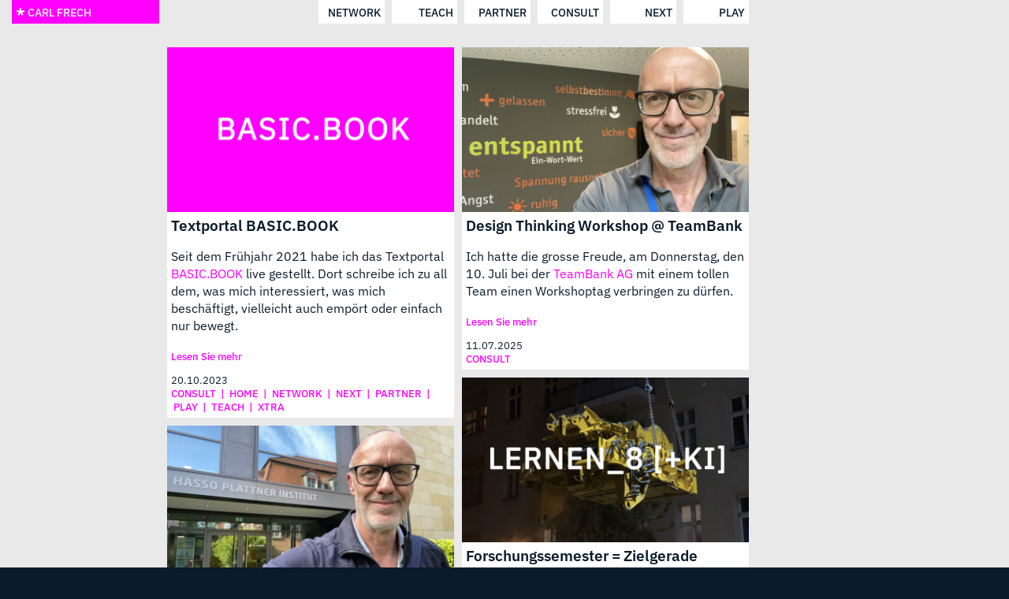

--- FILE ---
content_type: text/html; charset=UTF-8
request_url: https://carlfrech.de/tag/ony-yan/
body_size: 10126
content:

<!DOCTYPE html>
<!--[if lt IE 7]>  <html class="no-js lt-ie9 lt-ie8 lt-ie7" lang="de"> <![endif]-->
<!--[if IE 7]>     <html class="no-js lt-ie9 lt-ie8" lang="de"> <![endif]-->
<!--[if IE 8]>     <html class="no-js lt-ie9" lang="de"> <![endif]-->
<!--[if gt IE 8]><!--> <html class="no-js" lang="de"> <!--<![endif]-->
<head>
  <meta charset="UTF-8">
  <meta http-equiv="X-UA-Compatible" content="IE=edge,chrome=1">
  <title>CARL FRECH</title>
  <meta name="viewport" content="width=device-width, initial-scale=1.0">
  

  <link rel="profile" href="http://gmpg.org/xfn/11">
  <link rel="pingback" href="https://carlfrech.de/xmlrpc.php">

  <!--wordpress head-->
  <meta name='robots' content='max-image-preview:large' />
<link rel="alternate" type="application/rss+xml" title="CARL FRECH &raquo; Feed" href="https://carlfrech.de/feed/" />
<link rel="alternate" type="application/rss+xml" title="CARL FRECH &raquo; Kommentar-Feed" href="https://carlfrech.de/comments/feed/" />
<link rel="alternate" type="application/rss+xml" title="CARL FRECH &raquo; Schlagwort-Feed zu Ony Yan" href="https://carlfrech.de/tag/ony-yan/feed/" />
<style id='wp-img-auto-sizes-contain-inline-css' type='text/css'>
img:is([sizes=auto i],[sizes^="auto," i]){contain-intrinsic-size:3000px 1500px}
/*# sourceURL=wp-img-auto-sizes-contain-inline-css */
</style>
<style id='wp-emoji-styles-inline-css' type='text/css'>

	img.wp-smiley, img.emoji {
		display: inline !important;
		border: none !important;
		box-shadow: none !important;
		height: 1em !important;
		width: 1em !important;
		margin: 0 0.07em !important;
		vertical-align: -0.1em !important;
		background: none !important;
		padding: 0 !important;
	}
/*# sourceURL=wp-emoji-styles-inline-css */
</style>
<style id='wp-block-library-inline-css' type='text/css'>
:root{--wp-block-synced-color:#7a00df;--wp-block-synced-color--rgb:122,0,223;--wp-bound-block-color:var(--wp-block-synced-color);--wp-editor-canvas-background:#ddd;--wp-admin-theme-color:#007cba;--wp-admin-theme-color--rgb:0,124,186;--wp-admin-theme-color-darker-10:#006ba1;--wp-admin-theme-color-darker-10--rgb:0,107,160.5;--wp-admin-theme-color-darker-20:#005a87;--wp-admin-theme-color-darker-20--rgb:0,90,135;--wp-admin-border-width-focus:2px}@media (min-resolution:192dpi){:root{--wp-admin-border-width-focus:1.5px}}.wp-element-button{cursor:pointer}:root .has-very-light-gray-background-color{background-color:#eee}:root .has-very-dark-gray-background-color{background-color:#313131}:root .has-very-light-gray-color{color:#eee}:root .has-very-dark-gray-color{color:#313131}:root .has-vivid-green-cyan-to-vivid-cyan-blue-gradient-background{background:linear-gradient(135deg,#00d084,#0693e3)}:root .has-purple-crush-gradient-background{background:linear-gradient(135deg,#34e2e4,#4721fb 50%,#ab1dfe)}:root .has-hazy-dawn-gradient-background{background:linear-gradient(135deg,#faaca8,#dad0ec)}:root .has-subdued-olive-gradient-background{background:linear-gradient(135deg,#fafae1,#67a671)}:root .has-atomic-cream-gradient-background{background:linear-gradient(135deg,#fdd79a,#004a59)}:root .has-nightshade-gradient-background{background:linear-gradient(135deg,#330968,#31cdcf)}:root .has-midnight-gradient-background{background:linear-gradient(135deg,#020381,#2874fc)}:root{--wp--preset--font-size--normal:16px;--wp--preset--font-size--huge:42px}.has-regular-font-size{font-size:1em}.has-larger-font-size{font-size:2.625em}.has-normal-font-size{font-size:var(--wp--preset--font-size--normal)}.has-huge-font-size{font-size:var(--wp--preset--font-size--huge)}.has-text-align-center{text-align:center}.has-text-align-left{text-align:left}.has-text-align-right{text-align:right}.has-fit-text{white-space:nowrap!important}#end-resizable-editor-section{display:none}.aligncenter{clear:both}.items-justified-left{justify-content:flex-start}.items-justified-center{justify-content:center}.items-justified-right{justify-content:flex-end}.items-justified-space-between{justify-content:space-between}.screen-reader-text{border:0;clip-path:inset(50%);height:1px;margin:-1px;overflow:hidden;padding:0;position:absolute;width:1px;word-wrap:normal!important}.screen-reader-text:focus{background-color:#ddd;clip-path:none;color:#444;display:block;font-size:1em;height:auto;left:5px;line-height:normal;padding:15px 23px 14px;text-decoration:none;top:5px;width:auto;z-index:100000}html :where(.has-border-color){border-style:solid}html :where([style*=border-top-color]){border-top-style:solid}html :where([style*=border-right-color]){border-right-style:solid}html :where([style*=border-bottom-color]){border-bottom-style:solid}html :where([style*=border-left-color]){border-left-style:solid}html :where([style*=border-width]){border-style:solid}html :where([style*=border-top-width]){border-top-style:solid}html :where([style*=border-right-width]){border-right-style:solid}html :where([style*=border-bottom-width]){border-bottom-style:solid}html :where([style*=border-left-width]){border-left-style:solid}html :where(img[class*=wp-image-]){height:auto;max-width:100%}:where(figure){margin:0 0 1em}html :where(.is-position-sticky){--wp-admin--admin-bar--position-offset:var(--wp-admin--admin-bar--height,0px)}@media screen and (max-width:600px){html :where(.is-position-sticky){--wp-admin--admin-bar--position-offset:0px}}

/*# sourceURL=wp-block-library-inline-css */
</style><style id='wp-block-paragraph-inline-css' type='text/css'>
.is-small-text{font-size:.875em}.is-regular-text{font-size:1em}.is-large-text{font-size:2.25em}.is-larger-text{font-size:3em}.has-drop-cap:not(:focus):first-letter{float:left;font-size:8.4em;font-style:normal;font-weight:100;line-height:.68;margin:.05em .1em 0 0;text-transform:uppercase}body.rtl .has-drop-cap:not(:focus):first-letter{float:none;margin-left:.1em}p.has-drop-cap.has-background{overflow:hidden}:root :where(p.has-background){padding:1.25em 2.375em}:where(p.has-text-color:not(.has-link-color)) a{color:inherit}p.has-text-align-left[style*="writing-mode:vertical-lr"],p.has-text-align-right[style*="writing-mode:vertical-rl"]{rotate:180deg}
/*# sourceURL=https://carlfrech.de/wp-includes/blocks/paragraph/style.min.css */
</style>
<style id='global-styles-inline-css' type='text/css'>
:root{--wp--preset--aspect-ratio--square: 1;--wp--preset--aspect-ratio--4-3: 4/3;--wp--preset--aspect-ratio--3-4: 3/4;--wp--preset--aspect-ratio--3-2: 3/2;--wp--preset--aspect-ratio--2-3: 2/3;--wp--preset--aspect-ratio--16-9: 16/9;--wp--preset--aspect-ratio--9-16: 9/16;--wp--preset--color--black: #000000;--wp--preset--color--cyan-bluish-gray: #abb8c3;--wp--preset--color--white: #ffffff;--wp--preset--color--pale-pink: #f78da7;--wp--preset--color--vivid-red: #cf2e2e;--wp--preset--color--luminous-vivid-orange: #ff6900;--wp--preset--color--luminous-vivid-amber: #fcb900;--wp--preset--color--light-green-cyan: #7bdcb5;--wp--preset--color--vivid-green-cyan: #00d084;--wp--preset--color--pale-cyan-blue: #8ed1fc;--wp--preset--color--vivid-cyan-blue: #0693e3;--wp--preset--color--vivid-purple: #9b51e0;--wp--preset--gradient--vivid-cyan-blue-to-vivid-purple: linear-gradient(135deg,rgb(6,147,227) 0%,rgb(155,81,224) 100%);--wp--preset--gradient--light-green-cyan-to-vivid-green-cyan: linear-gradient(135deg,rgb(122,220,180) 0%,rgb(0,208,130) 100%);--wp--preset--gradient--luminous-vivid-amber-to-luminous-vivid-orange: linear-gradient(135deg,rgb(252,185,0) 0%,rgb(255,105,0) 100%);--wp--preset--gradient--luminous-vivid-orange-to-vivid-red: linear-gradient(135deg,rgb(255,105,0) 0%,rgb(207,46,46) 100%);--wp--preset--gradient--very-light-gray-to-cyan-bluish-gray: linear-gradient(135deg,rgb(238,238,238) 0%,rgb(169,184,195) 100%);--wp--preset--gradient--cool-to-warm-spectrum: linear-gradient(135deg,rgb(74,234,220) 0%,rgb(151,120,209) 20%,rgb(207,42,186) 40%,rgb(238,44,130) 60%,rgb(251,105,98) 80%,rgb(254,248,76) 100%);--wp--preset--gradient--blush-light-purple: linear-gradient(135deg,rgb(255,206,236) 0%,rgb(152,150,240) 100%);--wp--preset--gradient--blush-bordeaux: linear-gradient(135deg,rgb(254,205,165) 0%,rgb(254,45,45) 50%,rgb(107,0,62) 100%);--wp--preset--gradient--luminous-dusk: linear-gradient(135deg,rgb(255,203,112) 0%,rgb(199,81,192) 50%,rgb(65,88,208) 100%);--wp--preset--gradient--pale-ocean: linear-gradient(135deg,rgb(255,245,203) 0%,rgb(182,227,212) 50%,rgb(51,167,181) 100%);--wp--preset--gradient--electric-grass: linear-gradient(135deg,rgb(202,248,128) 0%,rgb(113,206,126) 100%);--wp--preset--gradient--midnight: linear-gradient(135deg,rgb(2,3,129) 0%,rgb(40,116,252) 100%);--wp--preset--font-size--small: 13px;--wp--preset--font-size--medium: 20px;--wp--preset--font-size--large: 36px;--wp--preset--font-size--x-large: 42px;--wp--preset--spacing--20: 0.44rem;--wp--preset--spacing--30: 0.67rem;--wp--preset--spacing--40: 1rem;--wp--preset--spacing--50: 1.5rem;--wp--preset--spacing--60: 2.25rem;--wp--preset--spacing--70: 3.38rem;--wp--preset--spacing--80: 5.06rem;--wp--preset--shadow--natural: 6px 6px 9px rgba(0, 0, 0, 0.2);--wp--preset--shadow--deep: 12px 12px 50px rgba(0, 0, 0, 0.4);--wp--preset--shadow--sharp: 6px 6px 0px rgba(0, 0, 0, 0.2);--wp--preset--shadow--outlined: 6px 6px 0px -3px rgb(255, 255, 255), 6px 6px rgb(0, 0, 0);--wp--preset--shadow--crisp: 6px 6px 0px rgb(0, 0, 0);}:where(.is-layout-flex){gap: 0.5em;}:where(.is-layout-grid){gap: 0.5em;}body .is-layout-flex{display: flex;}.is-layout-flex{flex-wrap: wrap;align-items: center;}.is-layout-flex > :is(*, div){margin: 0;}body .is-layout-grid{display: grid;}.is-layout-grid > :is(*, div){margin: 0;}:where(.wp-block-columns.is-layout-flex){gap: 2em;}:where(.wp-block-columns.is-layout-grid){gap: 2em;}:where(.wp-block-post-template.is-layout-flex){gap: 1.25em;}:where(.wp-block-post-template.is-layout-grid){gap: 1.25em;}.has-black-color{color: var(--wp--preset--color--black) !important;}.has-cyan-bluish-gray-color{color: var(--wp--preset--color--cyan-bluish-gray) !important;}.has-white-color{color: var(--wp--preset--color--white) !important;}.has-pale-pink-color{color: var(--wp--preset--color--pale-pink) !important;}.has-vivid-red-color{color: var(--wp--preset--color--vivid-red) !important;}.has-luminous-vivid-orange-color{color: var(--wp--preset--color--luminous-vivid-orange) !important;}.has-luminous-vivid-amber-color{color: var(--wp--preset--color--luminous-vivid-amber) !important;}.has-light-green-cyan-color{color: var(--wp--preset--color--light-green-cyan) !important;}.has-vivid-green-cyan-color{color: var(--wp--preset--color--vivid-green-cyan) !important;}.has-pale-cyan-blue-color{color: var(--wp--preset--color--pale-cyan-blue) !important;}.has-vivid-cyan-blue-color{color: var(--wp--preset--color--vivid-cyan-blue) !important;}.has-vivid-purple-color{color: var(--wp--preset--color--vivid-purple) !important;}.has-black-background-color{background-color: var(--wp--preset--color--black) !important;}.has-cyan-bluish-gray-background-color{background-color: var(--wp--preset--color--cyan-bluish-gray) !important;}.has-white-background-color{background-color: var(--wp--preset--color--white) !important;}.has-pale-pink-background-color{background-color: var(--wp--preset--color--pale-pink) !important;}.has-vivid-red-background-color{background-color: var(--wp--preset--color--vivid-red) !important;}.has-luminous-vivid-orange-background-color{background-color: var(--wp--preset--color--luminous-vivid-orange) !important;}.has-luminous-vivid-amber-background-color{background-color: var(--wp--preset--color--luminous-vivid-amber) !important;}.has-light-green-cyan-background-color{background-color: var(--wp--preset--color--light-green-cyan) !important;}.has-vivid-green-cyan-background-color{background-color: var(--wp--preset--color--vivid-green-cyan) !important;}.has-pale-cyan-blue-background-color{background-color: var(--wp--preset--color--pale-cyan-blue) !important;}.has-vivid-cyan-blue-background-color{background-color: var(--wp--preset--color--vivid-cyan-blue) !important;}.has-vivid-purple-background-color{background-color: var(--wp--preset--color--vivid-purple) !important;}.has-black-border-color{border-color: var(--wp--preset--color--black) !important;}.has-cyan-bluish-gray-border-color{border-color: var(--wp--preset--color--cyan-bluish-gray) !important;}.has-white-border-color{border-color: var(--wp--preset--color--white) !important;}.has-pale-pink-border-color{border-color: var(--wp--preset--color--pale-pink) !important;}.has-vivid-red-border-color{border-color: var(--wp--preset--color--vivid-red) !important;}.has-luminous-vivid-orange-border-color{border-color: var(--wp--preset--color--luminous-vivid-orange) !important;}.has-luminous-vivid-amber-border-color{border-color: var(--wp--preset--color--luminous-vivid-amber) !important;}.has-light-green-cyan-border-color{border-color: var(--wp--preset--color--light-green-cyan) !important;}.has-vivid-green-cyan-border-color{border-color: var(--wp--preset--color--vivid-green-cyan) !important;}.has-pale-cyan-blue-border-color{border-color: var(--wp--preset--color--pale-cyan-blue) !important;}.has-vivid-cyan-blue-border-color{border-color: var(--wp--preset--color--vivid-cyan-blue) !important;}.has-vivid-purple-border-color{border-color: var(--wp--preset--color--vivid-purple) !important;}.has-vivid-cyan-blue-to-vivid-purple-gradient-background{background: var(--wp--preset--gradient--vivid-cyan-blue-to-vivid-purple) !important;}.has-light-green-cyan-to-vivid-green-cyan-gradient-background{background: var(--wp--preset--gradient--light-green-cyan-to-vivid-green-cyan) !important;}.has-luminous-vivid-amber-to-luminous-vivid-orange-gradient-background{background: var(--wp--preset--gradient--luminous-vivid-amber-to-luminous-vivid-orange) !important;}.has-luminous-vivid-orange-to-vivid-red-gradient-background{background: var(--wp--preset--gradient--luminous-vivid-orange-to-vivid-red) !important;}.has-very-light-gray-to-cyan-bluish-gray-gradient-background{background: var(--wp--preset--gradient--very-light-gray-to-cyan-bluish-gray) !important;}.has-cool-to-warm-spectrum-gradient-background{background: var(--wp--preset--gradient--cool-to-warm-spectrum) !important;}.has-blush-light-purple-gradient-background{background: var(--wp--preset--gradient--blush-light-purple) !important;}.has-blush-bordeaux-gradient-background{background: var(--wp--preset--gradient--blush-bordeaux) !important;}.has-luminous-dusk-gradient-background{background: var(--wp--preset--gradient--luminous-dusk) !important;}.has-pale-ocean-gradient-background{background: var(--wp--preset--gradient--pale-ocean) !important;}.has-electric-grass-gradient-background{background: var(--wp--preset--gradient--electric-grass) !important;}.has-midnight-gradient-background{background: var(--wp--preset--gradient--midnight) !important;}.has-small-font-size{font-size: var(--wp--preset--font-size--small) !important;}.has-medium-font-size{font-size: var(--wp--preset--font-size--medium) !important;}.has-large-font-size{font-size: var(--wp--preset--font-size--large) !important;}.has-x-large-font-size{font-size: var(--wp--preset--font-size--x-large) !important;}
/*# sourceURL=global-styles-inline-css */
</style>

<style id='classic-theme-styles-inline-css' type='text/css'>
/*! This file is auto-generated */
.wp-block-button__link{color:#fff;background-color:#32373c;border-radius:9999px;box-shadow:none;text-decoration:none;padding:calc(.667em + 2px) calc(1.333em + 2px);font-size:1.125em}.wp-block-file__button{background:#32373c;color:#fff;text-decoration:none}
/*# sourceURL=/wp-includes/css/classic-themes.min.css */
</style>
<link rel='stylesheet' id='easingslider-css' href='https://carlfrech.de/wp-content/plugins/easing-slider/assets/css/public.min.css?ver=3.0.8' type='text/css' media='all' />
<link rel='stylesheet' id='easingslider-captions-css' href='https://carlfrech.de/wp-content/plugins/easingslider-captions/css/easingslider.captions.min.css?ver=0.1.1' type='text/css' media='all' />
<link rel='stylesheet' id='easingslider-lightbox-css' href='https://carlfrech.de/wp-content/plugins/easingslider-lightbox/css/easingslider.lightbox.min.css?ver=2.7.1' type='text/css' media='all' />
<link rel='stylesheet' id='littlestar-style-css' href='https://carlfrech.de/wp-content/themes/littlestar/style.css?ver=6.9' type='text/css' media='all' />
<script type="text/javascript" src="https://carlfrech.de/wp-includes/js/jquery/jquery.min.js?ver=3.7.1" id="jquery-core-js"></script>
<script type="text/javascript" src="https://carlfrech.de/wp-includes/js/jquery/jquery-migrate.min.js?ver=3.4.1" id="jquery-migrate-js"></script>
<script type="text/javascript" src="https://carlfrech.de/wp-content/plugins/easing-slider/assets/js/public.min.js?ver=3.0.8" id="easingslider-js"></script>
<script type="text/javascript" src="https://carlfrech.de/wp-content/plugins/easingslider-touch/js/jquery.easingslider-touch.min.js?ver=0.1.1" id="easingslider-touch-js"></script>
<script type="text/javascript" src="https://carlfrech.de/wp-content/plugins/easingslider-video/js/jquery.easingslider.video.min.js?ver=0.1" id="easingslider-video-js"></script>
<script type="text/javascript" src="https://carlfrech.de/wp-content/themes/littlestar/js/vendor/imagesloaded.min.js?ver=6.9" id="imagesloaded-script-js"></script>
<script type="text/javascript" src="https://carlfrech.de/wp-content/themes/littlestar/js/vendor/isotope.min.js?ver=6.9" id="isotope-script-js"></script>
<link rel="https://api.w.org/" href="https://carlfrech.de/wp-json/" /><link rel="alternate" title="JSON" type="application/json" href="https://carlfrech.de/wp-json/wp/v2/tags/82" /><link rel="EditURI" type="application/rsd+xml" title="RSD" href="https://carlfrech.de/xmlrpc.php?rsd" />
<meta name="generator" content="WordPress 6.9" />
<link rel="icon" href="https://carlfrech.de/wp-content/uploads/2021/12/cropped-CF-icon-32x32.jpg" sizes="32x32" />
<link rel="icon" href="https://carlfrech.de/wp-content/uploads/2021/12/cropped-CF-icon-192x192.jpg" sizes="192x192" />
<link rel="apple-touch-icon" href="https://carlfrech.de/wp-content/uploads/2021/12/cropped-CF-icon-180x180.jpg" />
<meta name="msapplication-TileImage" content="https://carlfrech.de/wp-content/uploads/2021/12/cropped-CF-icon-270x270.jpg" />

  <link rel="icon" sizes="192x192" href="https://carlfrech.de/wp-content/themes/littlestar/img/chrome-touch-icon-192x192.png">

	<!-- Add to homescreen for Safari on iOS -->
	<meta name="apple-mobile-web-app-capable" content="yes">
	<meta name="apple-mobile-web-app-status-bar-style" content="black">
	<meta name="apple-mobile-web-app-title" content="carlfrech">
	<link rel="apple-touch-icon" href="https://carlfrech.de/wp-content/themes/littlestar/img/apple-touch-icon.png">

	<!-- Tile icon for Win8 (144x144 + tile color) -->
	<meta name="msapplication-TileImage" content="https://carlfrech.de/wp-content/themes/littlestar/img/ms-touch-icon-144x144-precomposed.png">
	<meta name="msapplication-TileColor" content="#FF501A">

	<!-- Color the status bar on mobile devices -->
	<meta name="theme-color" content="#FF00FF">

</head>
<body class="archive tag tag-ony-yan tag-82 wp-theme-littlestar">
  <!--[if lt IE 8]><p class="chromeframe">You are using an <strong>outdated</strong> browser. Please <a href="http://browsehappy.com/">upgrade your browser</a> or <a href="http://www.google.com/chromeframe/?redirect=true">activate Google Chrome Frame</a> to improve your experience.</p><![endif]-->
  
  <div class="site-wrapper">
    <header class="site-header flexbox" role="banner">
      <!-- Title -->
      <div class="flexbox__sidebar">
        <div class="site-header__title">
            <a href="https://carlfrech.de/blog" title="CARL FRECH" rel="home">
              <svg version="1.1" id="little-star" xmlns="http://www.w3.org/2000/svg" xmlns:xlink="http://www.w3.org/1999/xlink" x="0px" y="0px"
              	 viewBox="0 0 100 100" style="enable-background:new 0 0 100 100;" xml:space="preserve">
              <path class="st0" d="M91.7,48.1l-5.7-17.4l-26.9,8.7V11.2H40.8v28.3l-26.9-8.7L8.3,48.1l25.3,8.2L18.3,78l14.8,10.8l16.6-23.5
              	l16.6,23.5l14.8-10.8L66,56.5L91.7,48.1z"/>
              </svg>
              CARL FRECH            </a>
          </div>
        </div>

        <div class="flexbox__content site-header__menu">
          <span class="site-header__menu-toggle__icon">&#9776;</span>
          <!-- Primary Menu -->
                      <div class="menu-primary-menu-container"><ul id="menu-primary-menu" class="menu"><li id="menu-item-61" class="menu-item menu-item-type-taxonomy menu-item-object-category menu-item-61"><a href="https://carlfrech.de/category/network/">network</a></li>
<li id="menu-item-62" class="menu-item menu-item-type-taxonomy menu-item-object-category menu-item-62"><a href="https://carlfrech.de/category/teach/">teach</a></li>
<li id="menu-item-63" class="menu-item menu-item-type-taxonomy menu-item-object-category menu-item-63"><a href="https://carlfrech.de/category/partner/">partner</a></li>
<li id="menu-item-156" class="menu-item menu-item-type-taxonomy menu-item-object-category menu-item-156"><a href="https://carlfrech.de/category/consult/">consult</a></li>
<li id="menu-item-853" class="menu-item menu-item-type-taxonomy menu-item-object-category menu-item-853"><a href="https://carlfrech.de/category/next/">next</a></li>
<li id="menu-item-852" class="menu-item menu-item-type-taxonomy menu-item-object-category menu-item-852"><a href="https://carlfrech.de/category/play/">play</a></li>
</ul></div>                  </div>
    </header>

    <div class="content-wrapper">

<div class="flexbox">
  <div id="sidebar-left" class="flexbox__sidebar sidebar">
          </div>

  <div id="content" class="site-content flexbox__content">
              <div class="card-grid">
        <div class="card-grid__sizer"></div>
    		          <div class="card-grid__card">
            <article id="post-1527" class="card card--reference post-1527 post type-post status-publish format-standard has-post-thumbnail sticky hentry category-consult category-home category-network category-next category-partner category-play category-teach category-xtra tag-innovation tag-text">
	<a href="https://carlfrech.de/2023/10/20/textportal-basic-book/" rel="bookmark"><img src="https://carlfrech.de/wp-content/uploads/2023/10/BASIC.BOOK_.jpg" class="attachment- size- wp-post-image" alt="" decoding="async" loading="lazy" srcset="https://carlfrech.de/wp-content/uploads/2023/10/BASIC.BOOK_.jpg 1920w, https://carlfrech.de/wp-content/uploads/2023/10/BASIC.BOOK_-300x169.jpg 300w, https://carlfrech.de/wp-content/uploads/2023/10/BASIC.BOOK_-1024x576.jpg 1024w, https://carlfrech.de/wp-content/uploads/2023/10/BASIC.BOOK_-768x432.jpg 768w, https://carlfrech.de/wp-content/uploads/2023/10/BASIC.BOOK_-1536x864.jpg 1536w" sizes="(max-width: 1920px) 100vw, 1920px" /></a>
	<header class="card__header">
		<h1 class="card__headline"><a href="https://carlfrech.de/2023/10/20/textportal-basic-book/" rel="bookmark">Textportal BASIC.BOOK</a></h1>
	</header>
	<div class="card__content">
		<a href="https://carlfrech.de/2023/10/20/textportal-basic-book/" class="card__content__page-link">
<p>Seit dem Frühjahr 2021 habe ich das Textportal <a href="https://basicbook.de/" data-type="link" data-id="https://basicbook.de/">BASIC.BOOK</a> live gestellt. Dort schreibe ich zu all dem, was mich interessiert, was mich beschäftigt, vielleicht auch empört oder einfach nur bewegt. </p>



 <a href="https://carlfrech.de/2023/10/20/textportal-basic-book/#more-1527" class="more-link">Lesen Sie mehr</a></a>
		<div class="clearfix"></div>
			</div><!-- .card__content -->

	<div class="card__time">
		20.10.2023	</div>
	<div class="card__category"><a href="https://carlfrech.de/category/consult/" rel="category tag">consult</a>&nbsp; | &nbsp;<a href="https://carlfrech.de/category/home/" rel="category tag">home</a>&nbsp; | &nbsp;<a href="https://carlfrech.de/category/network/" rel="category tag">network</a>&nbsp; | &nbsp;<a href="https://carlfrech.de/category/next/" rel="category tag">next</a>&nbsp; | &nbsp;<a href="https://carlfrech.de/category/partner/" rel="category tag">partner</a>&nbsp; | &nbsp;<a href="https://carlfrech.de/category/play/" rel="category tag">play</a>&nbsp; | &nbsp;<a href="https://carlfrech.de/category/teach/" rel="category tag">teach</a>&nbsp; | &nbsp;<a href="https://carlfrech.de/category/xtra/" rel="category tag">xtra</a></div>

</article><!-- #post-## -->
          </div>
                  <div class="card-grid__card">
            <article id="post-1972" class="card card--reference post-1972 post type-post status-publish format-standard has-post-thumbnail hentry category-consult">
	<a href="https://carlfrech.de/2025/07/11/design-thinking-workshop-teambank/" rel="bookmark"><img src="https://carlfrech.de/wp-content/uploads/2025/07/TeamBank.jpg" class="attachment- size- wp-post-image" alt="" decoding="async" loading="lazy" srcset="https://carlfrech.de/wp-content/uploads/2025/07/TeamBank.jpg 2000w, https://carlfrech.de/wp-content/uploads/2025/07/TeamBank-300x169.jpg 300w, https://carlfrech.de/wp-content/uploads/2025/07/TeamBank-1024x576.jpg 1024w, https://carlfrech.de/wp-content/uploads/2025/07/TeamBank-768x432.jpg 768w, https://carlfrech.de/wp-content/uploads/2025/07/TeamBank-1536x864.jpg 1536w" sizes="(max-width: 2000px) 100vw, 2000px" /></a>
	<header class="card__header">
		<h1 class="card__headline"><a href="https://carlfrech.de/2025/07/11/design-thinking-workshop-teambank/" rel="bookmark">Design Thinking Workshop @ TeamBank</a></h1>
	</header>
	<div class="card__content">
		<a href="https://carlfrech.de/2025/07/11/design-thinking-workshop-teambank/" class="card__content__page-link">
<p>Ich hatte die grosse Freude, am Donnerstag, den 10. Juli bei der <a href="https://www.teambank.de/" data-type="link" data-id="https://www.teambank.de/">TeamBank AG</a> mit einem tollen Team einen Workshoptag verbringen zu dürfen. </p>



 <a href="https://carlfrech.de/2025/07/11/design-thinking-workshop-teambank/#more-1972" class="more-link">Lesen Sie mehr</a></a>
		<div class="clearfix"></div>
			</div><!-- .card__content -->

	<div class="card__time">
		11.07.2025	</div>
	<div class="card__category"><a href="https://carlfrech.de/category/consult/" rel="category tag">consult</a></div>

</article><!-- #post-## -->
          </div>
                  <div class="card-grid__card">
            <article id="post-1966" class="card card--reference post-1966 post type-post status-publish format-standard has-post-thumbnail hentry category-consult">
	<a href="https://carlfrech.de/2025/07/11/forschungssemester-zielgerade/" rel="bookmark"><img src="https://carlfrech.de/wp-content/uploads/2025/07/KI_FINAL.jpg" class="attachment- size- wp-post-image" alt="" decoding="async" loading="lazy" srcset="https://carlfrech.de/wp-content/uploads/2025/07/KI_FINAL.jpg 2000w, https://carlfrech.de/wp-content/uploads/2025/07/KI_FINAL-300x169.jpg 300w, https://carlfrech.de/wp-content/uploads/2025/07/KI_FINAL-1024x576.jpg 1024w, https://carlfrech.de/wp-content/uploads/2025/07/KI_FINAL-768x432.jpg 768w, https://carlfrech.de/wp-content/uploads/2025/07/KI_FINAL-1536x864.jpg 1536w" sizes="(max-width: 2000px) 100vw, 2000px" /></a>
	<header class="card__header">
		<h1 class="card__headline"><a href="https://carlfrech.de/2025/07/11/forschungssemester-zielgerade/" rel="bookmark">Forschungssemester = Zielgerade</a></h1>
	</header>
	<div class="card__content">
		<a href="https://carlfrech.de/2025/07/11/forschungssemester-zielgerade/" class="card__content__page-link">
<p>Nach einigen Monaten intensiver Arbeit an meiner vierten (und letzten) Forschungsarbeit an meiner <a href="https://www.thws.de/" data-type="link" data-id="https://www.thws.de/">Hochschule in Würzburg (THWS)</a> bzw. der <a href="https://fg.thws.de/" data-type="link" data-id="https://fg.thws.de/">Fakultät Gestaltung</a> befinde ich mich auf der Zielgeraden meines Vorhabens.<br /></p>



 <a href="https://carlfrech.de/2025/07/11/forschungssemester-zielgerade/#more-1966" class="more-link">Lesen Sie mehr</a></a>
		<div class="clearfix"></div>
			</div><!-- .card__content -->

	<div class="card__time">
		11.07.2025	</div>
	<div class="card__category"><a href="https://carlfrech.de/category/consult/" rel="category tag">consult</a></div>

</article><!-- #post-## -->
          </div>
                  <div class="card-grid__card">
            <article id="post-1963" class="card card--reference post-1963 post type-post status-publish format-standard has-post-thumbnail hentry category-consult category-network category-teach">
	<a href="https://carlfrech.de/2025/06/28/d_school-beginn-einer-kleinen-serie/" rel="bookmark"><img src="https://carlfrech.de/wp-content/uploads/2025/06/me_dschool01.jpg" class="attachment- size- wp-post-image" alt="" decoding="async" loading="lazy" srcset="https://carlfrech.de/wp-content/uploads/2025/06/me_dschool01.jpg 2000w, https://carlfrech.de/wp-content/uploads/2025/06/me_dschool01-300x169.jpg 300w, https://carlfrech.de/wp-content/uploads/2025/06/me_dschool01-1024x576.jpg 1024w, https://carlfrech.de/wp-content/uploads/2025/06/me_dschool01-768x432.jpg 768w, https://carlfrech.de/wp-content/uploads/2025/06/me_dschool01-1536x864.jpg 1536w" sizes="(max-width: 2000px) 100vw, 2000px" /></a>
	<header class="card__header">
		<h1 class="card__headline"><a href="https://carlfrech.de/2025/06/28/d_school-beginn-einer-kleinen-serie/" rel="bookmark">d_school (Beginn einer kleinen Serie?)</a></h1>
	</header>
	<div class="card__content">
		<a href="https://carlfrech.de/2025/06/28/d_school-beginn-einer-kleinen-serie/" class="card__content__page-link">
<p>Auch im Juni hatte ich die Freude, als <em>Challenger</em> ein paar Tage in der <a href="https://hpi.de/d-school/" target="_blank" rel="noreferrer noopener">School of Design Thinking</a> am <a href="https://hpi.de/" target="_blank" rel="noreferrer noopener">Hasso-Plattner-Institut in Potsdam</a> mit den Teams zu arbeiten.<br /></p>



 <a href="https://carlfrech.de/2025/06/28/d_school-beginn-einer-kleinen-serie/#more-1963" class="more-link">Lesen Sie mehr</a></a>
		<div class="clearfix"></div>
			</div><!-- .card__content -->

	<div class="card__time">
		28.06.2025	</div>
	<div class="card__category"><a href="https://carlfrech.de/category/consult/" rel="category tag">consult</a>&nbsp; | &nbsp;<a href="https://carlfrech.de/category/network/" rel="category tag">network</a>&nbsp; | &nbsp;<a href="https://carlfrech.de/category/teach/" rel="category tag">teach</a></div>

</article><!-- #post-## -->
          </div>
                  <div class="card-grid__card">
            <article id="post-1877" class="card card--reference post-1877 post type-post status-publish format-standard has-post-thumbnail hentry category-home category-network">
	<a href="https://carlfrech.de/2025/04/22/ki-im-dialog/" rel="bookmark"><img src="https://carlfrech.de/wp-content/uploads/2025/04/KI01.jpg" class="attachment- size- wp-post-image" alt="" decoding="async" loading="lazy" srcset="https://carlfrech.de/wp-content/uploads/2025/04/KI01.jpg 1200w, https://carlfrech.de/wp-content/uploads/2025/04/KI01-300x169.jpg 300w, https://carlfrech.de/wp-content/uploads/2025/04/KI01-1024x576.jpg 1024w, https://carlfrech.de/wp-content/uploads/2025/04/KI01-768x432.jpg 768w" sizes="(max-width: 1200px) 100vw, 1200px" /></a>
	<header class="card__header">
		<h1 class="card__headline"><a href="https://carlfrech.de/2025/04/22/ki-im-dialog/" rel="bookmark">KI im DIALOG</a></h1>
	</header>
	<div class="card__content">
		<a href="https://carlfrech.de/2025/04/22/ki-im-dialog/" class="card__content__page-link">
<p>Am 10. April hatte ich die Freude, die Veranstaltung KI im Dialog zu moderieren. Gastgeber waren die <a href="https://www.archimedes-exhibitions.de/" data-type="link" data-id="https://www.archimedes-exhibitions.de/">Archimedes Exhibitions GmbH </a>und das <a href="https://idz.de/" data-type="link" data-id="https://idz.de/">Internationale Design Zentrum (IDZ).</a> <br />Ein Abend mit manchen Antworten und doch einigen offenen Fragen.</p>



 <a href="https://carlfrech.de/2025/04/22/ki-im-dialog/#more-1877" class="more-link">Lesen Sie mehr</a></a>
		<div class="clearfix"></div>
			</div><!-- .card__content -->

	<div class="card__time">
		22.04.2025	</div>
	<div class="card__category"><a href="https://carlfrech.de/category/home/" rel="category tag">home</a>&nbsp; | &nbsp;<a href="https://carlfrech.de/category/network/" rel="category tag">network</a></div>

</article><!-- #post-## -->
          </div>
                  <div class="card-grid__card">
            <article id="post-1862" class="card card--reference post-1862 post type-post status-publish format-standard has-post-thumbnail hentry category-consult">
	<a href="https://carlfrech.de/2025/03/21/dumbp/" rel="bookmark"><img src="https://carlfrech.de/wp-content/uploads/2025/03/DUMBP.jpg" class="attachment- size- wp-post-image" alt="" decoding="async" loading="lazy" srcset="https://carlfrech.de/wp-content/uploads/2025/03/DUMBP.jpg 2000w, https://carlfrech.de/wp-content/uploads/2025/03/DUMBP-300x169.jpg 300w, https://carlfrech.de/wp-content/uploads/2025/03/DUMBP-1024x576.jpg 1024w, https://carlfrech.de/wp-content/uploads/2025/03/DUMBP-768x432.jpg 768w, https://carlfrech.de/wp-content/uploads/2025/03/DUMBP-1536x864.jpg 1536w" sizes="(max-width: 2000px) 100vw, 2000px" /></a>
	<header class="card__header">
		<h1 class="card__headline"><a href="https://carlfrech.de/2025/03/21/dumbp/" rel="bookmark">DUM[B]P</a></h1>
	</header>
	<div class="card__content">
		<a href="https://carlfrech.de/2025/03/21/dumbp/" class="card__content__page-link">
<p>Der Text mit dem etwas sperrigen Titel <a href="https://basicbook.de/2025/03/dump/" data-type="link" data-id="https://basicbook.de/2025/03/dump/">DUM[B]P</a> beschreibt eine inzwischen beängstigende Tendenz. Mit dem Blick in die Geschichte fragen wir uns oft: wie konnte es soweit kommen? Das ist eine gute Frage. Auch heute.</p>



 <a href="https://carlfrech.de/2025/03/21/dumbp/#more-1862" class="more-link">Lesen Sie mehr</a></a>
		<div class="clearfix"></div>
			</div><!-- .card__content -->

	<div class="card__time">
		21.03.2025	</div>
	<div class="card__category"><a href="https://carlfrech.de/category/consult/" rel="category tag">consult</a></div>

</article><!-- #post-## -->
          </div>
                  <div class="card-grid__card">
            <article id="post-1959" class="card card--reference post-1959 post type-post status-publish format-standard has-post-thumbnail hentry category-next category-teach">
	<a href="https://carlfrech.de/2025/02/15/forschungssemester-2025/" rel="bookmark"><img src="https://carlfrech.de/wp-content/uploads/2025/06/forschung.jpg" class="attachment- size- wp-post-image" alt="" decoding="async" loading="lazy" srcset="https://carlfrech.de/wp-content/uploads/2025/06/forschung.jpg 2000w, https://carlfrech.de/wp-content/uploads/2025/06/forschung-300x169.jpg 300w, https://carlfrech.de/wp-content/uploads/2025/06/forschung-1024x576.jpg 1024w, https://carlfrech.de/wp-content/uploads/2025/06/forschung-768x432.jpg 768w, https://carlfrech.de/wp-content/uploads/2025/06/forschung-1536x864.jpg 1536w" sizes="(max-width: 2000px) 100vw, 2000px" /></a>
	<header class="card__header">
		<h1 class="card__headline"><a href="https://carlfrech.de/2025/02/15/forschungssemester-2025/" rel="bookmark">Forschungssemester 2025</a></h1>
	</header>
	<div class="card__content">
		<a href="https://carlfrech.de/2025/02/15/forschungssemester-2025/" class="card__content__page-link">
<p>Zum vierten (und letzten) Mal habe ich die Freude und das Glück, an meiner <a href="https://fg.thws.de/" data-type="link" data-id="https://fg.thws.de/">Hochschule in Würzburg</a> eine Forschungsarbeit schreiben zu können.</p>



 <a href="https://carlfrech.de/2025/02/15/forschungssemester-2025/#more-1959" class="more-link">Lesen Sie mehr</a></a>
		<div class="clearfix"></div>
			</div><!-- .card__content -->

	<div class="card__time">
		15.02.2025	</div>
	<div class="card__category"><a href="https://carlfrech.de/category/next/" rel="category tag">next</a>&nbsp; | &nbsp;<a href="https://carlfrech.de/category/teach/" rel="category tag">teach</a></div>

</article><!-- #post-## -->
          </div>
                  <div class="card-grid__card">
            <article id="post-1819" class="card card--reference post-1819 post type-post status-publish format-standard has-post-thumbnail hentry category-home category-network category-play">
	<a href="https://carlfrech.de/2025/02/13/advanced-foresight-group/" rel="bookmark"><img src="https://carlfrech.de/wp-content/uploads/2025/02/schaltzeitevent.jpg" class="attachment- size- wp-post-image" alt="" decoding="async" loading="lazy" srcset="https://carlfrech.de/wp-content/uploads/2025/02/schaltzeitevent.jpg 962w, https://carlfrech.de/wp-content/uploads/2025/02/schaltzeitevent-300x169.jpg 300w, https://carlfrech.de/wp-content/uploads/2025/02/schaltzeitevent-768x432.jpg 768w" sizes="(max-width: 962px) 100vw, 962px" /></a>
	<header class="card__header">
		<h1 class="card__headline"><a href="https://carlfrech.de/2025/02/13/advanced-foresight-group/" rel="bookmark">Advanced Foresight Group</a></h1>
	</header>
	<div class="card__content">
		<a href="https://carlfrech.de/2025/02/13/advanced-foresight-group/" class="card__content__page-link">
<p>Am 29. Januar fand von dem Netzwerk mit dem Namen <a href="https://www.linkedin.com/company/advanced-foresight-group/posts/?feedView=all" data-type="link" data-id="https://www.linkedin.com/company/advanced-foresight-group/posts/?feedView=all">Advanced Foresight Group</a> eine Art Abend-Workshop statt. Eingeladen von der <a href="https://schaltzeit.com/" data-type="link" data-id="https://schaltzeit.com/">Schaltzeit GmbH</a> hatte ich das Vergnügen, ein paar bekannte Gesichter zu treffen und neue kennenzulernen.</p>



 <a href="https://carlfrech.de/2025/02/13/advanced-foresight-group/#more-1819" class="more-link">Lesen Sie mehr</a></a>
		<div class="clearfix"></div>
			</div><!-- .card__content -->

	<div class="card__time">
		13.02.2025	</div>
	<div class="card__category"><a href="https://carlfrech.de/category/home/" rel="category tag">home</a>&nbsp; | &nbsp;<a href="https://carlfrech.de/category/network/" rel="category tag">network</a>&nbsp; | &nbsp;<a href="https://carlfrech.de/category/play/" rel="category tag">play</a></div>

</article><!-- #post-## -->
          </div>
                  <div class="card-grid__card">
            <article id="post-1827" class="card card--reference post-1827 post type-post status-publish format-standard has-post-thumbnail hentry category-home category-teach tag-bildung tag-hochschule tag-lehre tag-semester">
	<a href="https://carlfrech.de/2025/02/11/semesterabschluss-24-25/" rel="bookmark"><img src="https://carlfrech.de/wp-content/uploads/2025/02/bergwerk24-25.jpg" class="attachment- size- wp-post-image" alt="" decoding="async" loading="lazy" srcset="https://carlfrech.de/wp-content/uploads/2025/02/bergwerk24-25.jpg 1070w, https://carlfrech.de/wp-content/uploads/2025/02/bergwerk24-25-300x169.jpg 300w, https://carlfrech.de/wp-content/uploads/2025/02/bergwerk24-25-1024x576.jpg 1024w, https://carlfrech.de/wp-content/uploads/2025/02/bergwerk24-25-768x432.jpg 768w" sizes="(max-width: 1070px) 100vw, 1070px" /></a>
	<header class="card__header">
		<h1 class="card__headline"><a href="https://carlfrech.de/2025/02/11/semesterabschluss-24-25/" rel="bookmark">Semesterabschluss 24/25</a></h1>
	</header>
	<div class="card__content">
		<a href="https://carlfrech.de/2025/02/11/semesterabschluss-24-25/" class="card__content__page-link">
<p><a href="https://fg.thws.de/personen/prof-carl-frech/" data-type="link" data-id="https://fg.thws.de/personen/prof-carl-frech/">Mein</a> 39tes Semester an der <a href="https://fg.thws.de/" data-type="link" data-id="https://fg.thws.de/">Technischen Hochschule in Würzburg</a> ging Anfang Februar zu Ende. Wie die 38 Semester davor eine spannende und <a href="https://basicbook.de/2020/06/thws/" data-type="link" data-id="https://basicbook.de/2020/06/thws/">lehrreiche Zeit.</a> Ich hoffe, nicht nur für mich.-)</p>



 <a href="https://carlfrech.de/2025/02/11/semesterabschluss-24-25/#more-1827" class="more-link">Lesen Sie mehr</a></a>
		<div class="clearfix"></div>
			</div><!-- .card__content -->

	<div class="card__time">
		11.02.2025	</div>
	<div class="card__category"><a href="https://carlfrech.de/category/home/" rel="category tag">home</a>&nbsp; | &nbsp;<a href="https://carlfrech.de/category/teach/" rel="category tag">teach</a></div>

</article><!-- #post-## -->
          </div>
                  <div class="card-grid__card">
            <article id="post-1809" class="card card--reference post-1809 post type-post status-publish format-standard has-post-thumbnail hentry category-consult category-home category-network category-next category-teach">
	<a href="https://carlfrech.de/2025/02/10/supraactivity/" rel="bookmark"><img src="https://carlfrech.de/wp-content/uploads/2025/02/Bildschirmfoto-2017-10-09-um-14.22.17.001.jpeg" class="attachment- size- wp-post-image" alt="" decoding="async" loading="lazy" srcset="https://carlfrech.de/wp-content/uploads/2025/02/Bildschirmfoto-2017-10-09-um-14.22.17.001.jpeg 1920w, https://carlfrech.de/wp-content/uploads/2025/02/Bildschirmfoto-2017-10-09-um-14.22.17.001-300x169.jpeg 300w, https://carlfrech.de/wp-content/uploads/2025/02/Bildschirmfoto-2017-10-09-um-14.22.17.001-1024x576.jpeg 1024w, https://carlfrech.de/wp-content/uploads/2025/02/Bildschirmfoto-2017-10-09-um-14.22.17.001-768x432.jpeg 768w, https://carlfrech.de/wp-content/uploads/2025/02/Bildschirmfoto-2017-10-09-um-14.22.17.001-1536x864.jpeg 1536w" sizes="(max-width: 1920px) 100vw, 1920px" /></a>
	<header class="card__header">
		<h1 class="card__headline"><a href="https://carlfrech.de/2025/02/10/supraactivity/" rel="bookmark">SUPRAACTIVITY</a></h1>
	</header>
	<div class="card__content">
		<a href="https://carlfrech.de/2025/02/10/supraactivity/" class="card__content__page-link">
<p>Dieser Text <a href="https://basicbook.de/2024/12/supraactivity/" data-type="link" data-id="https://basicbook.de/2024/12/supraactivity/">Supraactivity [künstliche intelligenz]</a> beschreibt einen Wandel, welcher vielleicht ebenso unbemerkt bleiben wird, wie die Veränderung der Interaktivität zur <a href="https://basicbook.de/2021/03/permaactivity/" data-type="link" data-id="https://basicbook.de/2021/03/permaactivity/">Permaactivity</a> in der zweiten Hälfte des ersten Jahrzehntes in diesem Jahrhundert.</p>



 <a href="https://carlfrech.de/2025/02/10/supraactivity/#more-1809" class="more-link">Lesen Sie mehr</a></a>
		<div class="clearfix"></div>
			</div><!-- .card__content -->

	<div class="card__time">
		10.02.2025	</div>
	<div class="card__category"><a href="https://carlfrech.de/category/consult/" rel="category tag">consult</a>&nbsp; | &nbsp;<a href="https://carlfrech.de/category/home/" rel="category tag">home</a>&nbsp; | &nbsp;<a href="https://carlfrech.de/category/network/" rel="category tag">network</a>&nbsp; | &nbsp;<a href="https://carlfrech.de/category/next/" rel="category tag">next</a>&nbsp; | &nbsp;<a href="https://carlfrech.de/category/teach/" rel="category tag">teach</a></div>

</article><!-- #post-## -->
          </div>
                  <div class="card-grid__card">
            <article id="post-1956" class="card card--reference post-1956 post type-post status-publish format-standard has-post-thumbnail hentry category-consult category-network category-teach">
	<a href="https://carlfrech.de/2025/01/15/nach-10-jahren-mal-wieder/" rel="bookmark"><img src="https://carlfrech.de/wp-content/uploads/2025/06/dschool02.jpg" class="attachment- size- wp-post-image" alt="" decoding="async" loading="lazy" srcset="https://carlfrech.de/wp-content/uploads/2025/06/dschool02.jpg 2000w, https://carlfrech.de/wp-content/uploads/2025/06/dschool02-300x169.jpg 300w, https://carlfrech.de/wp-content/uploads/2025/06/dschool02-1024x576.jpg 1024w, https://carlfrech.de/wp-content/uploads/2025/06/dschool02-768x432.jpg 768w, https://carlfrech.de/wp-content/uploads/2025/06/dschool02-1536x864.jpg 1536w" sizes="(max-width: 2000px) 100vw, 2000px" /></a>
	<header class="card__header">
		<h1 class="card__headline"><a href="https://carlfrech.de/2025/01/15/nach-10-jahren-mal-wieder/" rel="bookmark">Nach 10 Jahren mal wieder…</a></h1>
	</header>
	<div class="card__content">
		<a href="https://carlfrech.de/2025/01/15/nach-10-jahren-mal-wieder/" class="card__content__page-link">
<p>Im Januar hatte ich mal wieder die Freude, als (sogenannter) Challenger einen Tag in der <a href="https://hpi.de/d-school/" data-type="link" data-id="https://hpi.de/d-school/">School of Design Thinking</a> am <a href="https://hpi.de/" data-type="link" data-id="https://hpi.de/">Hasso Plattner Institut in Potsdam</a> mit den Teams zu arbeiten. <br /></p>



 <a href="https://carlfrech.de/2025/01/15/nach-10-jahren-mal-wieder/#more-1956" class="more-link">Lesen Sie mehr</a></a>
		<div class="clearfix"></div>
			</div><!-- .card__content -->

	<div class="card__time">
		15.01.2025	</div>
	<div class="card__category"><a href="https://carlfrech.de/category/consult/" rel="category tag">consult</a>&nbsp; | &nbsp;<a href="https://carlfrech.de/category/network/" rel="category tag">network</a>&nbsp; | &nbsp;<a href="https://carlfrech.de/category/teach/" rel="category tag">teach</a></div>

</article><!-- #post-## -->
          </div>
              </div>
			  </div>
</div>

<nav class="pagination-center pagination-row"><ul class="pagination"><li class="active"><span><span aria-current="page" class="page-numbers current">1</span></span></li><li><a class="page-numbers" href="https://carlfrech.de/tag/ony-yan/page/2/">2</a></li><li><a class="page-numbers" href="https://carlfrech.de/tag/ony-yan/page/3/">3</a></li><li><span class="page-numbers dots">&hellip;</span></li><li><a class="page-numbers" href="https://carlfrech.de/tag/ony-yan/page/8/">8</a></li><li><a class="next page-numbers" href="https://carlfrech.de/tag/ony-yan/page/2/">&raquo;</a></li></ul></nav></div> <!-- content-wrapper -->
</div> <!-- site-wrapper -->
    <footer id="footer" role="contentinfo" class="site-footer flexbox">
        <div class="flexbox__sidebar"></div>
        <div class="flexbox__content">
          <div class="site-footer__row">
            <div class="site-footer__col footer-one">
                              
		
		Letzte Artikel
		<ul>
											<li>
					<a href="https://carlfrech.de/2025/07/11/design-thinking-workshop-teambank/">Design Thinking Workshop @ TeamBank</a>
									</li>
											<li>
					<a href="https://carlfrech.de/2025/07/11/forschungssemester-zielgerade/">Forschungssemester = Zielgerade</a>
									</li>
											<li>
					<a href="https://carlfrech.de/2025/06/28/d_school-beginn-einer-kleinen-serie/">d_school (Beginn einer kleinen Serie?)</a>
									</li>
											<li>
					<a href="https://carlfrech.de/2025/04/22/ki-im-dialog/">KI im DIALOG</a>
									</li>
											<li>
					<a href="https://carlfrech.de/2025/03/21/dumbp/">DUM[B]P</a>
									</li>
					</ul>

		                          </div>
            <div class="site-footer__col footer-two">
                              Archiv
			<ul>
					<li><a href='https://carlfrech.de/2025/07/'>Juli 2025</a></li>
	<li><a href='https://carlfrech.de/2025/06/'>Juni 2025</a></li>
	<li><a href='https://carlfrech.de/2025/04/'>April 2025</a></li>
	<li><a href='https://carlfrech.de/2025/03/'>März 2025</a></li>
	<li><a href='https://carlfrech.de/2025/02/'>Februar 2025</a></li>
	<li><a href='https://carlfrech.de/2025/01/'>Januar 2025</a></li>
	<li><a href='https://carlfrech.de/2024/09/'>September 2024</a></li>
	<li><a href='https://carlfrech.de/2024/07/'>Juli 2024</a></li>
	<li><a href='https://carlfrech.de/2024/06/'>Juni 2024</a></li>
	<li><a href='https://carlfrech.de/2024/05/'>Mai 2024</a></li>
	<li><a href='https://carlfrech.de/2024/04/'>April 2024</a></li>
	<li><a href='https://carlfrech.de/2024/02/'>Februar 2024</a></li>
	<li><a href='https://carlfrech.de/2023/11/'>November 2023</a></li>
	<li><a href='https://carlfrech.de/2023/10/'>Oktober 2023</a></li>
	<li><a href='https://carlfrech.de/2023/09/'>September 2023</a></li>
	<li><a href='https://carlfrech.de/2023/08/'>August 2023</a></li>
	<li><a href='https://carlfrech.de/2023/07/'>Juli 2023</a></li>
	<li><a href='https://carlfrech.de/2023/05/'>Mai 2023</a></li>
	<li><a href='https://carlfrech.de/2023/04/'>April 2023</a></li>
	<li><a href='https://carlfrech.de/2023/03/'>März 2023</a></li>
	<li><a href='https://carlfrech.de/2022/09/'>September 2022</a></li>
	<li><a href='https://carlfrech.de/2022/08/'>August 2022</a></li>
	<li><a href='https://carlfrech.de/2022/06/'>Juni 2022</a></li>
	<li><a href='https://carlfrech.de/2022/02/'>Februar 2022</a></li>
	<li><a href='https://carlfrech.de/2021/12/'>Dezember 2021</a></li>
	<li><a href='https://carlfrech.de/2021/07/'>Juli 2021</a></li>
	<li><a href='https://carlfrech.de/2021/02/'>Februar 2021</a></li>
	<li><a href='https://carlfrech.de/2020/03/'>März 2020</a></li>
	<li><a href='https://carlfrech.de/2020/02/'>Februar 2020</a></li>
	<li><a href='https://carlfrech.de/2019/09/'>September 2019</a></li>
	<li><a href='https://carlfrech.de/2019/05/'>Mai 2019</a></li>
	<li><a href='https://carlfrech.de/2018/06/'>Juni 2018</a></li>
	<li><a href='https://carlfrech.de/2018/02/'>Februar 2018</a></li>
	<li><a href='https://carlfrech.de/2017/11/'>November 2017</a></li>
	<li><a href='https://carlfrech.de/2017/10/'>Oktober 2017</a></li>
	<li><a href='https://carlfrech.de/2017/09/'>September 2017</a></li>
	<li><a href='https://carlfrech.de/2017/05/'>Mai 2017</a></li>
	<li><a href='https://carlfrech.de/2017/02/'>Februar 2017</a></li>
	<li><a href='https://carlfrech.de/2017/01/'>Januar 2017</a></li>
	<li><a href='https://carlfrech.de/2016/12/'>Dezember 2016</a></li>
	<li><a href='https://carlfrech.de/2016/09/'>September 2016</a></li>
	<li><a href='https://carlfrech.de/2016/04/'>April 2016</a></li>
	<li><a href='https://carlfrech.de/2016/03/'>März 2016</a></li>
	<li><a href='https://carlfrech.de/2015/11/'>November 2015</a></li>
	<li><a href='https://carlfrech.de/2013/02/'>Februar 2013</a></li>
	<li><a href='https://carlfrech.de/2013/01/'>Januar 2013</a></li>
	<li><a href='https://carlfrech.de/2012/03/'>März 2012</a></li>
	<li><a href='https://carlfrech.de/2012/02/'>Februar 2012</a></li>
	<li><a href='https://carlfrech.de/2011/08/'>August 2011</a></li>
			</ul>

			                          </div>
            <div class="site-footer__col footer-three">
                              Verfolgen über			<div class="textwidget"><section class="social-links">
<span class="social-link social-link-facebook"><a href="https://www.facebook.com/profile.php?id=601687801">Facebook</a></span>
<span class="social-link social-link-twitter"><a href="http://twitter.com/#!/carlfrech">Twitter</a></span>
<span class="social-link social-link-linkedin"><a href="https://de.linkedin.com/in/carl-frech-812396/de">LinkedIn</a></span>
</section>

<p><a href="/impressum/">Impressum</a><br>
<a href="/datenschutz/">Datenschutz</a></p>

</div>
		                          </div>
            <div class="site-footer__col footer-four">
                              Kontakt			<div class="textwidget"><p>Carl Frech<br />
Am Friedrichshain 25<br />
10407 Berlin</p>
<p>T +49 (30) 77 00 88 33<br />
F +49 (30) 77 00 88 34<br />
M +49 (163) 770 88 33<br />
<a href="mailto:mail@carlfrech.de">mail@carlfrech.de</a></p>
</div>
		                          </div>
          </div>
        </div>
    </footer>

    <!--wordpress footer-->
    <script type="speculationrules">
{"prefetch":[{"source":"document","where":{"and":[{"href_matches":"/*"},{"not":{"href_matches":["/wp-*.php","/wp-admin/*","/wp-content/uploads/*","/wp-content/*","/wp-content/plugins/*","/wp-content/themes/littlestar/*","/*\\?(.+)"]}},{"not":{"selector_matches":"a[rel~=\"nofollow\"]"}},{"not":{"selector_matches":".no-prefetch, .no-prefetch a"}}]},"eagerness":"conservative"}]}
</script>
<script type="text/javascript" src="https://carlfrech.de/wp-content/plugins/easingslider-lightbox/js/easingslider.lightbox.min.js?ver=2.7.1" id="easingslider-lightbox-js"></script>
<script type="text/javascript" src="https://carlfrech.de/wp-content/themes/littlestar/js/main.js?ver=6.9" id="main-script-js"></script>
<script id="wp-emoji-settings" type="application/json">
{"baseUrl":"https://s.w.org/images/core/emoji/17.0.2/72x72/","ext":".png","svgUrl":"https://s.w.org/images/core/emoji/17.0.2/svg/","svgExt":".svg","source":{"concatemoji":"https://carlfrech.de/wp-includes/js/wp-emoji-release.min.js?ver=6.9"}}
</script>
<script type="module">
/* <![CDATA[ */
/*! This file is auto-generated */
const a=JSON.parse(document.getElementById("wp-emoji-settings").textContent),o=(window._wpemojiSettings=a,"wpEmojiSettingsSupports"),s=["flag","emoji"];function i(e){try{var t={supportTests:e,timestamp:(new Date).valueOf()};sessionStorage.setItem(o,JSON.stringify(t))}catch(e){}}function c(e,t,n){e.clearRect(0,0,e.canvas.width,e.canvas.height),e.fillText(t,0,0);t=new Uint32Array(e.getImageData(0,0,e.canvas.width,e.canvas.height).data);e.clearRect(0,0,e.canvas.width,e.canvas.height),e.fillText(n,0,0);const a=new Uint32Array(e.getImageData(0,0,e.canvas.width,e.canvas.height).data);return t.every((e,t)=>e===a[t])}function p(e,t){e.clearRect(0,0,e.canvas.width,e.canvas.height),e.fillText(t,0,0);var n=e.getImageData(16,16,1,1);for(let e=0;e<n.data.length;e++)if(0!==n.data[e])return!1;return!0}function u(e,t,n,a){switch(t){case"flag":return n(e,"\ud83c\udff3\ufe0f\u200d\u26a7\ufe0f","\ud83c\udff3\ufe0f\u200b\u26a7\ufe0f")?!1:!n(e,"\ud83c\udde8\ud83c\uddf6","\ud83c\udde8\u200b\ud83c\uddf6")&&!n(e,"\ud83c\udff4\udb40\udc67\udb40\udc62\udb40\udc65\udb40\udc6e\udb40\udc67\udb40\udc7f","\ud83c\udff4\u200b\udb40\udc67\u200b\udb40\udc62\u200b\udb40\udc65\u200b\udb40\udc6e\u200b\udb40\udc67\u200b\udb40\udc7f");case"emoji":return!a(e,"\ud83e\u1fac8")}return!1}function f(e,t,n,a){let r;const o=(r="undefined"!=typeof WorkerGlobalScope&&self instanceof WorkerGlobalScope?new OffscreenCanvas(300,150):document.createElement("canvas")).getContext("2d",{willReadFrequently:!0}),s=(o.textBaseline="top",o.font="600 32px Arial",{});return e.forEach(e=>{s[e]=t(o,e,n,a)}),s}function r(e){var t=document.createElement("script");t.src=e,t.defer=!0,document.head.appendChild(t)}a.supports={everything:!0,everythingExceptFlag:!0},new Promise(t=>{let n=function(){try{var e=JSON.parse(sessionStorage.getItem(o));if("object"==typeof e&&"number"==typeof e.timestamp&&(new Date).valueOf()<e.timestamp+604800&&"object"==typeof e.supportTests)return e.supportTests}catch(e){}return null}();if(!n){if("undefined"!=typeof Worker&&"undefined"!=typeof OffscreenCanvas&&"undefined"!=typeof URL&&URL.createObjectURL&&"undefined"!=typeof Blob)try{var e="postMessage("+f.toString()+"("+[JSON.stringify(s),u.toString(),c.toString(),p.toString()].join(",")+"));",a=new Blob([e],{type:"text/javascript"});const r=new Worker(URL.createObjectURL(a),{name:"wpTestEmojiSupports"});return void(r.onmessage=e=>{i(n=e.data),r.terminate(),t(n)})}catch(e){}i(n=f(s,u,c,p))}t(n)}).then(e=>{for(const n in e)a.supports[n]=e[n],a.supports.everything=a.supports.everything&&a.supports[n],"flag"!==n&&(a.supports.everythingExceptFlag=a.supports.everythingExceptFlag&&a.supports[n]);var t;a.supports.everythingExceptFlag=a.supports.everythingExceptFlag&&!a.supports.flag,a.supports.everything||((t=a.source||{}).concatemoji?r(t.concatemoji):t.wpemoji&&t.twemoji&&(r(t.twemoji),r(t.wpemoji)))});
//# sourceURL=https://carlfrech.de/wp-includes/js/wp-emoji-loader.min.js
/* ]]> */
</script>


</body>
</html>


--- FILE ---
content_type: text/css
request_url: https://carlfrech.de/wp-content/plugins/easingslider-lightbox/css/easingslider.lightbox.min.css?ver=2.7.1
body_size: 563
content:
body:after{content:url(../images/close.png) url(../images/loading.gif) url(../images/prev.png) url(../images/next.png);display:none}.easingslider-lightboxOverlay{position:absolute;top:0;left:0;z-index:9999;background-color:#000;filter:alpha(Opacity=80);opacity:.8;display:none}.easingslider-lightbox{position:absolute;left:0;width:100%;z-index:10000;text-align:center;line-height:0;font-weight:400}.easingslider-lightbox .easingslider-lb-image{display:block;height:auto;max-width:inherit;-webkit-border-radius:3px;-moz-border-radius:3px;-ms-border-radius:3px;-o-border-radius:3px;border-radius:3px}.easingslider-lightbox a images{border:none}.easingslider-lb-outerContainer{position:relative;background-color:#fff;width:250px;height:250px;margin:0 auto;-webkit-border-radius:4px;-moz-border-radius:4px;-ms-border-radius:4px;-o-border-radius:4px;border-radius:4px}.easingslider-lb-outerContainer:after{content:"";display:table;clear:both}.easingslider-lb-container{padding:4px}.easingslider-lb-loader{position:absolute;top:43%;left:0;height:25%;width:100%;text-align:center;line-height:0}.easingslider-lb-cancel{display:block;width:32px;height:32px;margin:0 auto;background:url(../images/loading.gif) no-repeat}.easingslider-lb-nav{position:absolute;top:0;left:0;height:100%;width:100%;z-index:10}.easingslider-lb-container>.nav{left:0}.easingslider-lb-nav a{outline:0;background-image:url([data-uri])}.easingslider-lb-next,.easingslider-lb-prev{height:100%;cursor:pointer;display:block}.easingslider-lb-nav a.easingslider-lb-prev{width:34%;left:0;float:left;background:url(../images/prev.png) left 48% no-repeat;filter:alpha(Opacity=0);opacity:0;-webkit-transition:opacity .6s;-moz-transition:opacity .6s;-o-transition:opacity .6s;transition:opacity .6s}.easingslider-lb-nav a.easingslider-lb-prev:hover{filter:alpha(Opacity=100);opacity:1}.easingslider-lb-nav a.easingslider-lb-next{width:64%;right:0;float:right;background:url(../images/next.png) right 48% no-repeat;filter:alpha(Opacity=0);opacity:0;-webkit-transition:opacity .6s;-moz-transition:opacity .6s;-o-transition:opacity .6s;transition:opacity .6s}.easingslider-lb-nav a.easingslider-lb-next:hover{filter:alpha(Opacity=100);opacity:1}.easingslider-lb-dataContainer{margin:0 auto;padding-top:5px;width:100%;-moz-border-radius-bottomleft:4px;-webkit-border-bottom-left-radius:4px;border-bottom-left-radius:4px;-moz-border-radius-bottomright:4px;-webkit-border-bottom-right-radius:4px;border-bottom-right-radius:4px}.easingslider-lb-dataContainer:after{content:"";display:table;clear:both}.easingslider-lb-data{padding:0 4px;color:#ccc}.easingslider-lb-data .easingslider-lb-details{width:85%;float:left;text-align:left;line-height:1.1em}.easingslider-lb-data .easingslider-lb-caption{font-size:13px;font-weight:700;line-height:1em}.easingslider-lb-data .easingslider-lb-number{display:block;clear:left;padding-bottom:1em;font-size:12px;color:#999}.easingslider-lb-data .easingslider-lb-close{display:block;float:right;width:30px;height:30px;background:url(../images/close.png) top right no-repeat;text-align:right;outline:0;filter:alpha(Opacity=70);opacity:.7;-webkit-transition:opacity .2s;-moz-transition:opacity .2s;-o-transition:opacity .2s;transition:opacity .2s}.easingslider-lb-data .easingslider-lb-close:hover{cursor:pointer;filter:alpha(Opacity=100);opacity:1}

--- FILE ---
content_type: text/css
request_url: https://carlfrech.de/wp-content/themes/littlestar/style.css?ver=6.9
body_size: 3402
content:
/*
Theme Name: Little Star
Theme URI:
Author: Mathis Keller
Author URI: http://mathiskeller.de
Description: Little Star theme for carl frech.
Version: 1.0.0
License: MIT
License URI: http://opensource.org/licenses/MIT
Text Domain: littlestar
Domain Path: /languages/
Tags: Bootstrap, Little Star, carl frech

This theme built with Twitter Bootstrap v.3.
*/

/*@import url('https://fonts.googleapis.com/css2?family=IBM+Plex+Sans:ital,wght@0,100;0,200;0,300;0,400;0,500;0,600;0,700;1,100;1,200;1,300;1,400;1,500;1,600;1,700&display=swap');*/

/* ibm-plex-sans-regular - latin */
@font-face {
  font-display: swap; /* Check https://developer.mozilla.org/en-US/docs/Web/CSS/@font-face/font-display for other options. */
  font-family: 'IBM Plex Sans';
  font-style: normal;
  font-weight: 400;
  src: url('fonts/ibm-plex-sans-v23-latin-regular.woff2') format('woff2'); /* Chrome 36+, Opera 23+, Firefox 39+, Safari 12+, iOS 10+ */
}
/* ibm-plex-sans-italic - latin */
@font-face {
  font-display: swap; /* Check https://developer.mozilla.org/en-US/docs/Web/CSS/@font-face/font-display for other options. */
  font-family: 'IBM Plex Sans';
  font-style: italic;
  font-weight: 400;
  src: url('fonts/ibm-plex-sans-v23-latin-italic.woff2') format('woff2'); /* Chrome 36+, Opera 23+, Firefox 39+, Safari 12+, iOS 10+ */
}
/* ibm-plex-sans-500 - latin */
@font-face {
  font-display: swap; /* Check https://developer.mozilla.org/en-US/docs/Web/CSS/@font-face/font-display for other options. */
  font-family: 'IBM Plex Sans';
  font-style: normal;
  font-weight: 500;
  src: url('fonts/ibm-plex-sans-v23-latin-500.woff2') format('woff2'); /* Chrome 36+, Opera 23+, Firefox 39+, Safari 12+, iOS 10+ */
}
/* ibm-plex-sans-500italic - latin */
@font-face {
  font-display: swap; /* Check https://developer.mozilla.org/en-US/docs/Web/CSS/@font-face/font-display for other options. */
  font-family: 'IBM Plex Sans';
  font-style: italic;
  font-weight: 500;
  src: url('fonts/ibm-plex-sans-v23-latin-500italic.woff2') format('woff2'); /* Chrome 36+, Opera 23+, Firefox 39+, Safari 12+, iOS 10+ */
}
/* ibm-plex-sans-600 - latin */
@font-face {
  font-display: swap; /* Check https://developer.mozilla.org/en-US/docs/Web/CSS/@font-face/font-display for other options. */
  font-family: 'IBM Plex Sans';
  font-style: normal;
  font-weight: 600;
  src: url('fonts/ibm-plex-sans-v23-latin-600.woff2') format('woff2'); /* Chrome 36+, Opera 23+, Firefox 39+, Safari 12+, iOS 10+ */
}
/* ibm-plex-sans-600italic - latin */
@font-face {
  font-display: swap; /* Check https://developer.mozilla.org/en-US/docs/Web/CSS/@font-face/font-display for other options. */
  font-family: 'IBM Plex Sans';
  font-style: italic;
  font-weight: 600;
  src: url('fonts/ibm-plex-sans-v23-latin-600italic.woff2') format('woff2'); /* Chrome 36+, Opera 23+, Firefox 39+, Safari 12+, iOS 10+ */
}


/*
* Basics
*/
html, body {
  width: 100%; height: 100%;
  margin: 0; padding: 0;

  box-sizing: border-box;
  font-size: 16px;
  font-family: "IBM Plex Sans", Arial, Helvetica, sans-serif;
  color: #0A1B2A;
  background-color: #0A1B2A;
}
body * {
  box-sizing: border-box;
}

.site-wrapper {
	background-color: #E9E9E9;
	padding-left: 15px;
	padding-right: 15px;

	transition: background-color 0.35s ease-in-out;
}
.content-wrapper {
  padding-top: 60px;
	opacity: 1;
	transition: opacity 0.35s ease-in-out;
}

a {
  color: #FF00FF;
  text-decoration: none;
}
a:hover {
  text-decoration: underline;
}

/*********************************
 * flexbox
 */
.flexbox {
	display: -webkit-box;      /* OLD - iOS 6-, Safari 3.1-6 */
  display: -moz-box;         /* OLD - Firefox 19- (buggy but mostly works) */
  display: -ms-flexbox;      /* TWEENER - IE 10 */
  display: -webkit-flex;     /* NEW - Chrome */
  display: flex;
 	flex-direction: row;
}
.flexbox__sidebar {
 	width: 187px;
  margin-right: 10px;
	margin-bottom: 30px;
}
.flexbox__content {
	flex: 2 0 0;
	-webkit-box-flex: 2 0 0;
  -moz-box-flex: 2 0 0;
  -webkit-flex: 2 0 0;
  -ms-flex: 2 0 0;

  position: relative;
	margin-bottom: 30px;
}
.flexbox__content__single {
	max-width: 748px;
}

/*********************************
 * site-header
 */

.site-header.sticky {
	position: fixed;
	top: 0;
}
.site-header.hidden {
	top: -50px;
}

.site-header {
	position: absolute;
  right: 15px;
  left: 15px;
	top: 0;
	z-index: 999;
	transition: top 0.15s ease-in-out;
}
.site-header .flexbox__sidebar, .site-header .flexbox__content {
	margin-bottom: 0;
}
.site-header__title {
	width: 187px;
  background-color: #FF00FF;
  padding: 5px;
	margin: 0 5px 0 0;
}
.site-header__title a {
  color: white;
  font-size: 0.9rem;
  line-height: 0;
  font-family: "IBM Plex Sans", Arial;
  font-weight: 500;
  text-decoration: none;
  padding: 0;
	white-space: nowrap;
}
.site-header__title #little-star {
  height: 12px;
	fill: #FFF;
}

.admin-bar .site-header {
	top: 32px;
}

.site-header__menu {
}
.site-header__menu ul {
  margin: 0;
  padding: 0;
  list-style: none;
	text-align: right;
}
.site-header__menu ul li {
  display: inline-block;
  text-align: right;
	width: 83.5px;
	background-color: #FFF;
	padding: 5px;
	margin: 0 0 10px 5px;
}
.site-header__menu ul li a {
  font-size: 0.9rem;
  line-height: 0;
  color: #0A1B2A;
  font-family: "IBM Plex Sans", Arial;
  font-weight: 500;
  text-decoration: none;
  text-transform: uppercase;
}
.site-header__menu ul li:hover a, .site-header__menu ul li.current-menu-item a, .site-header__menu ul li.current-menu-parent a {
  color: #FF00FF;
}
.site-header__menu-toggle__icon {
	float: right;
	display: none;
	padding: 5px 10px;
	margin: 0 0 0 5px;
	font-size: 1rem;
	background-color: #FFF;
	font-family: "IBM Plex Sans", Arial;
	font-weight: 500;
	cursor: pointer;
}

.site-header.sticky .site-header__menu-toggle__icon {
	background-color: #0A1B2A;
	color: #FFF
}

.site-header.sticky .site-header__menu ul li {
	background-color: #0A1B2A;
}
.site-header.sticky .site-header__menu ul li a {
	color: #FFF
}
.site-header.sticky .site-header__menu ul li:hover a,
.site-header.sticky .site-header__menu ul li.current-menu-item a,
.site-header.sticky .site-header__menu ul li.current-menu-parent a {
	color: #FF00FF;
}


/*********************************
 * Landingpage
 */
.fullscreen-content {
 	position: absolute;
	top: 0; bottom: 0;
	left: 0;
	right: 0;
	z-index: 1;
 	overflow: hidden;
}
.fullscreen-content .fullscreen-image {
	height: 100%;
}
.fullscreen-content .fullscreen-image img {
 	width: 100%;
	height: 100%;
 	object-fit: cover;
}
.fullscreen-content .fullscreen-text {
 	position: absolute;
 	left: 15px;
 	top: 60px;
 	max-width: 500px
}
.fullscreen-content .fullscreen-text h1 {
	margin: 0;
}
.fullscreen-content .fullscreen-text h1 a {
 	background-color: #FFF;
 	padding: 2.5px;
 	box-sizing: border-box;
 	display: inline;
 	line-height: 2.4rem;
 	/*text-transform: lowercase;*/
	text-decoration: none;

 	font-size: 2rem;
 	color: #0A1B2A;
}
.fullscreen-content .fullscreen-text .fullscreen-text__sub {
 	display: block;
 	margin-top: 12.5px;
 	color: white;
}
.fullscreen-content .fullscreen-text .fullscreen-text__sub > * {
 	display: inline;
 	background-color: #0A1B2A;
 	padding: 5px;
	/*text-transform: lowercase;*/
}

.page-id-854 .site-wrapper {
	height: 100%;
}
.page-id-854 .site-header {
	position: absolute;
	z-index: 2;
}
.page-id-854 .site-header .menu, .page-id-854 .site-header .menu-toggle {
	display: none;
}
.page-id-854 .content-wrapper {
	margin: 0 -15px;
	height: 100%;
	z-index: 0;
}

/*********************************
 * Sidebar
 */
.sidebar {
}
.sidebar .sidebar__card {
  margin-bottom: 10px;
}
.sidebar .sidebar__card a {
	display: block;
	box-sizing: border-box;
	background-color: #0A1B2A;
  width: 100%;
	/* height: 43px; */
	padding: 5px;
  font-size: 0.9rem;
  color: rgba(255,255,255,0.5);
  font-family: "IBM Plex Sans", Arial;
  font-weight: 500;
  text-decoration: none;
  text-transform: uppercase;
}
.sidebar .sidebar__card a:hover {
  color: #FFF;
}

/*********************************
 * Cards
 */
.card-grid {
	display: -webkit-box;      /* OLD - iOS 6-, Safari 3.1-6 */
  display: -moz-box;         /* OLD - Firefox 19- (buggy but mostly works) */
  display: -ms-flexbox;      /* TWEENER - IE 10 */
  display: -webkit-flex;     /* NEW - Chrome */
  display: flex;
  flex-direction: row;
  flex-wrap: wrap;
  width: 100%;
}
.card-grid__sizer {
	flex: 1 auto;
	-webkit-box-flex: 1 auto;
  -moz-box-flex: 1 auto;
  -webkit-flex: 1 auto;
  -ms-flex: 1 auto;

  display: none;
  width: 374px;
	padding: 0;
	box-sizing: border-box;
}
.card-grid__card {
	flex: auto 0;
	-webkit-box-flex: auto 0;
  -moz-box-flex: auto 0;
  -webkit-flex: auto 0;
  -ms-flex: auto 0;


  display: block;
  width: 374px;
  padding: 0;
	box-sizing: border-box;
}
.card-grid__card img {
  width: 100%;
}

.card {
	background-color: #FFF;
  padding: 5px;
	margin: 0 10px 10px 0;
	overflow: hidden;
}

.card .more-link {
	font-size: 0.8rem;
	font-weight: 500;
}

.card__headline, .card__headline a, .card__content h1 {
  display: block;
  color: #0A1B2A;
  font-size: 1.2rem;
  font-weight: 700;
  margin: 0 0 10px 0;
  padding: 0;
  text-decoration: none;
	transition: color 0.15s ease-in-out;
}
.card__content {
  font-size: 1rem;
  line-height: 1.4rem;
  margin-bottom: 10px;
}
.card img {
	width: 105%;
	margin-left: -5px;
	margin-right: -5px;
	margin-top: -5px;
}
.card__content p {
	font-size: 1rem;
	line-height: 1.4rem;
}
.card__content__page-link {
	transition: color 0.15s ease-in-out;
	color: #0A1B2A;
}

.card__time {
  margin-top: 5px;
  color: #0A1B2A;
  font-size: 0.8rem;
}
.card__category, .card__category a {
  color: #FF00FF;
  font-size: 0.8rem;
  font-family: 'IBM Plex Sans';
  font-weight: 500;
  text-transform: uppercase;
  text-decoration: none;
}
.card__category a:hover {
  text-decoration: underline;
}

/* Card: hover */
.card.card--reference:hover .card__headline a {
	color: #FF00FF;
}
.card.card--reference:hover .card__content {
	color: #FF00FF;
}
.card__content__page-link:hover {
	text-decoration: none;
	color: #FF00FF;
}
.card.card--reference:hover .card__content__page-link {
	color: #FF00FF;
}



/* Card: single */
.flexbox__content__single {
}

/* Card: image */
.format-image .card__content p {
	margin: 0;
}

/* Card: format-video */
.format-video .card__content > div {
  display: none;
}
.card__content iFrame, .card__content object, .card__content embed {
	margin-left: -5px;
	margin-right: -5px;
	margin-top: -15px;
	border: none !important;
}
.card--single .card__content iFrame, .card--single .card__content object, .card--single .card__content embed {
}
.format-video .card__content p {
	margin: 0;
}


/* Card: pdf */
.card--pdf {
	padding: 0;
}
.card--pdf .card__content {
	margin-bottom: 0;
}
.card--pdf .card__header {
	padding: 0 2.5px;
}
.card--pdf .card__content > p {
	margin: 0;
}
.card--pdf .card__content > * {
	padding: 0 5px;
}
.card--pdf .card__content > div {
	display: none;
}
.card--pdf .card__content iFrame {
	margin-top: 0;
	max-width: none !important;
}
.card--pdf .card__time {
	padding: 0 5px;
}
.card--pdf .card__category {
	padding: 5px;
}

/* Card: pdf big */
.card--single.format-chat .card__header {
	display: none;
}
.card--single.format-chat .card__content {
	margin-top: -8px;
}
.card--single.format-chat .card__content iFrame {
	max-width: none !important;
}
.card--single.format-chat .card__content > div {
	display: none;
}


/* Card: format-quote */
.format-quote {
	padding: 0;
}
.format-quote .card__headline {
  margin: 0;
  padding: 5px;
  background-color: #CCC;

  font-size: 2.4rem;
  line-height: 1.8rem;
  color: #FFF;
}
.format-quote .card__content {
  font-size: 0.8rem;
}
.format-quote .card__content, .format-quote .card__category, .format-quote .card__time {
	margin: 0 5px;
}
.format-quote .card__category {
	margin-bottom: 5px;
}

/*********************************
 * slider
 */
.easingslider {
	margin-left: -5px !important;
	margin-right: -5px !important;
	width: auto !important;
}
.easingslider-next {
	background-image: url('./img/next.png') !important;
	background-size: 25px 25px !important;
}
.easingslider-prev {
	background-image: url('./img/prev.png') !important;
	background-size: 25px 25px !important;
}

/*********************************
 * pagination
 */
.pager {
	display: box;
	list-style: none;
	position: relative;
	padding: 0 10px;
	margin: 0;
	font-family: 'IBM Plex Sans';
	font-weight: 500;
	font-size: 1.2rem;
  	text-decoration: none;
	height: 30px;
}
.pager .nav-previous {
	float: left;
}

.pager .nav-next {
	float: right;
}

/*********************************
 * pagination
 */
.pagination-row {
	max-width: 100%;
}
.pagination {
  text-align: right;
	margin: 0;
	position: relative;
	bottom: 0;
}
.pagination li {
  display: inline-block;
  padding: 0 0 0 10px;
  width: 93.5px;
  text-align: center;
}
.pagination a, .pagination .current {
  display: block;
  width: 100%;
  padding: 5px 10px;
  background-color: #FFF;
  font-family: 'IBM Plex Sans';
  font-weight: 500;
  font-size: 0.9rem;
  text-decoration: none;
}
.pagination a {
  color: #0A1B2A;
}
.pagination a:hover {
  color: #0A1B2A;
}
.pagination .current {
  color: #FF00FF;
}

/*********************************
 * site-footer
 */
.site-footer {
  padding: 15px;
}
.site-footer .flexbox__content {
	margin-bottom: 0;
}
.site-footer .site-footer__row {
	display: -webkit-box;      /* OLD - iOS 6-, Safari 3.1-6 */
  display: -moz-box;         /* OLD - Firefox 19- (buggy but mostly works) */
  display: -ms-flexbox;      /* TWEENER - IE 10 */
  display: -webkit-flex;     /* NEW - Chrome */
  display: flex;
  flex-direction: row;
  flex-wrap: wrap;
}
.site-footer .site-footer__col {
	flex: initial;
	-webkit-box-flex: initial;
  -moz-box-flex: initial;
  -webkit-flex: initial;
  -ms-flex: initial;

	max-width: 374px;
  margin: 0 10% 5px 0;
	padding-bottom: 20px;

  font-size: 0.9rem;
	font-family: 'IBM Plex Sans';
	font-weight: 500;
  	text-transform: uppercase;
	color: #888;
}
.site-footer .site-footer__col .textwidget {
  margin-top: 15px;
  font-family: 'IBM Plex Sans';
  font-size: 0.9rem;
  text-transform: none;
  text-decoration: none;
}
.site-footer .site-footer__col ul {
  list-style: none;
  margin: 15px 0 0 0;
  padding: 0;
}
.site-footer .site-footer__col a, .site-footer .site-footer__col p {
  color: #888;
  font-family: 'IBM Plex Sans';
  font-size: 0.9rem;
  text-transform: none;
  text-decoration: none;
}
.site-footer .site-footer__col a:hover {
  color: #FF00FF;
}

/*********************************
 * social-links
 */
.social-links {
	margin-bottom: 15px;
}
.social-link {
	display: block;
	background-size: 10px 10px;
	background-position: left center;
	background-repeat: no-repeat;
	padding-left: 15px;
}
.social-link-facebook {
	background-image: url('img/social-link-facebook.svg');
}
.social-link-twitter {
	background-image: url('img/social-link-twitter.svg');
}
.social-link-linkedin {
	background-image: url('img/social-link-linkedin.svg');
}
.social-link-xing {
	background-image: url('img/social-link-xing.svg');
}



/*********************************
 * Media Queries
 *
 * small: 768px;
 * medium: 992px;
 * large: 1200px;
 */

@media screen and (max-width: 780px) {
	html, body {
		font-size: 16px;
	}
	/*********************************
	 * Flexbox
	 */
	.flexbox {
	 	display: block;
	}
	.flexbox__sidebar {
	 	display: block;
	 	width: 100%;
		margin-bottom: 0;
	}
	.flexbox__content {
		width: 100%;
		margin-bottom: 10px;
	}
	.flexbox__content__single {
		max-width: 100%;
		padding-bottom: 5px;
		width: 100%;
	}

	.site-header__title {
		margin: 0 5px 5px 0;
		width: 100%;
	}

	/*********************************
	 * Navigation
	 */
	.site-header.flexbox {
		display: -webkit-box;      /* OLD - iOS 6-, Safari 3.1-6 */
	  display: -moz-box;         /* OLD - Firefox 19- (buggy but mostly works) */
	  display: -ms-flexbox;      /* TWEENER - IE 10 */
	  display: -webkit-flex;     /* NEW - Chrome */
	  display: flex;
	}
	.site-header.flexbox .flexbox__sidebar {
		flex: 1 0 0;
		-webkit-box-flex: 1 0 0;
	  -moz-box-flex: 1 0 0;
	  -webkit-flex: 1 0 0;
	  -ms-flex: 1 0 0;

		width: 50%;
	}
	.site-header.flexbox .flexbox__content {
		flex: 1 0 0;
		-webkit-box-flex: 1 0 0;
	  -moz-box-flex: 1 0 0;
	  -webkit-flex: 1 0 0;
	  -ms-flex: 1 0 0;

		width: 50%;
	}
	.site-header__menu-toggle__icon {
		display: -webkit-box;      /* OLD - iOS 6-, Safari 3.1-6 */
	  display: -moz-box;         /* OLD - Firefox 19- (buggy but mostly works) */
	  display: -ms-flexbox;      /* TWEENER - IE 10 */
	  display: -webkit-flex;     /* NEW - Chrome */
	  display: flex;
	}
	.menu-primary-menu-container {
		display: none;
	}
	.site-header.active .menu-primary-menu-container {
		display: block;
		position: absolute;
		z-index: 999;
		top: 35px;
	}
	.site-header__menu ul li {
		width: 100%;
		float: right;
	  display: block;
		background: none;
		padding: 0;
		margin: 0;
	}
	.site-header__menu ul li a {
		display: inline-block;
		background-color: #FFF;
		font-size: 1.1rem;
		line-height: 1.1rem;
		padding: 5px;
		margin: 5px 0;
	}
	.site-wrapper.active {
		background-color: #FF00FF;
	}
	.site-wrapper.active .content-wrapper {
		opacity: 0.2;
	}


	.site-header.sticky .site-header__menu ul li {
		background: none;
	}
	.site-header.sticky .site-header__menu ul li a {
		color: #0A1B2A;
	}

	/*********************************
	 * Sidebar
	 */
	 .sidebar {
		 display: -webkit-box;      /* OLD - iOS 6-, Safari 3.1-6 */
	   display: -moz-box;         /* OLD - Firefox 19- (buggy but mostly works) */
	   display: -ms-flexbox;      /* TWEENER - IE 10 */
	   display: -webkit-flex;     /* NEW - Chrome */
	   display: flex;
		 flex-direction: row;
		 flex-wrap: wrap;
	 }
	 .sidebar .sidebar__card {
		 width: 50%;
		 padding: 0 5px 0 0;
		 box-sizing: border-box;
	 }
	 .sidebar .sidebar__card:nth-child(2n) {
		 padding: 0 0 0 5px;
	 }

	/*********************************
	 * Content
	 */
	.card-grid__sizer, .card-grid__card {
		width: 100%;
	}
	.card {
		margin-right: 0;
	}

	.pagination-row {
		max-width: 100%;
		padding-right: 0;
	}

	/*
	 * Footer
	 */
	.site-footer .site-footer__row {
	  display: block;
	}
	.site-footer .site-footer__col {
		display: block;
	}
}

@media screen and (min-width: 781px) and (max-width: 992px) {
	/*********************************
	 * Flexbox
	 */
	.flexbox {
	 	display: block;
	}
	.flexbox__sidebar {
	 	display: block;
	 	width: 100%;
		margin-bottom: 0;
	}
	.flexbox__content {
		width: 100%;
	}
	.flexbox__content__single {
		max-width: 100%;
		width: 100%;
	}

	/*********************************
	 * Navigation
	 */
	 .site-header.flexbox {
		 display: -webkit-box;      /* OLD - iOS 6-, Safari 3.1-6 */
	   display: -moz-box;         /* OLD - Firefox 19- (buggy but mostly works) */
	   display: -ms-flexbox;      /* TWEENER - IE 10 */
	   display: -webkit-flex;     /* NEW - Chrome */
	   display: flex;
	 }
	 .site-header.flexbox .flexbox__sidebar {
		 width: 187px;
	 }
	 .site-header.flexbox .flexbox__content {
		 flex: 2 0 0;
	 	-webkit-box-flex: 2 0 0;
	   -moz-box-flex: 2 0 0;
	   -webkit-flex: 2 0 0;
	   -ms-flex: 2 0 0;
	 }

	 .site-header__menu ul {
		 margin-right: 10px;
	 }

	/*********************************
	 * Sidebar
	 */
	.sidebar {
		display: -webkit-box;      /* OLD - iOS 6-, Safari 3.1-6 */
	  display: -moz-box;         /* OLD - Firefox 19- (buggy but mostly works) */
	  display: -ms-flexbox;      /* TWEENER - IE 10 */
	  display: -webkit-flex;     /* NEW - Chrome */
	  display: flex;
		flex-direction: row;
		flex-wrap: wrap;
	 }
	 .sidebar .sidebar__card {
		width: 50%;
		padding: 0 10px 0 0;
		font-size: 0.9rem;
	 }
	 .sidebar .sidebar__card:nth-child(2n) {
		 padding: 0 10px 0 0;
	 }

	 /*********************************
 	  * Content
 	  */
	 .card-grid__sizer, .card-grid__card {
 		width: 50%;
 	 }
}


@media screen and (min-width: 993px) and (max-width: 1200px) {
	/*********************************
	 * Content
	 */
	.card-grid__sizer, .card-grid__card {
	 width: 33.3333%;
	}
}


--- FILE ---
content_type: text/javascript
request_url: https://carlfrech.de/wp-content/themes/littlestar/js/main.js?ver=6.9
body_size: 836
content:
(function ($) {
  var columns,
      maxWidth,
      previousScroll = 0,
      grid = $('.card-grid');

  // Menu Button
  var menuButton = $('.site-header__menu-toggle__icon');
  var siteHeader = $('.site-header');
  var siteWrapper = $('.site-wrapper');

  // Position of pagination and menu
  var rearangeLayout = function () {
    if($(window).width() > 1200) {
      var cardWidth = $('.card-grid__card').width();
      // Calculate width
      if (cardWidth) {
        columns = Math.floor(grid.innerWidth()/cardWidth);
        maxWidth = columns * cardWidth - 10;
      } else {
        maxWidth = $('.card--single').width()+10;
      }

      $('#menu-primary-menu').animate({width: maxWidth}, 100);
      $('.pagination-center').animate({width: maxWidth + 192 + 5}, 100);
    } else if($(window).width() > 992) {
      if ($('.card--single').width()) {
        $('#menu-primary-menu').animate({width: 748-10}, 100);
        $('.pagination-center').animate({width: 748 + 192 - 5}, 100);
      } else {
        $('#menu-primary-menu').animate({width: $('#content').width()-10}, 100);
        $('.pagination-center').animate({width: $('#content').width() + 192 - 5}, 100);
      }
    } else {
      $('#menu-primary-menu').removeAttr('style');
      $('.pagination-center').removeAttr('style');
    }
  };

  // no border for easingslider
  var easingSliderSize = function() {
    $('.card .easingslider').each(function() {
      $(this).css({maxWidth: '104%'});
      this.setAttribute('style', 'margin-top: -5px !important; margin-left: -5px !important; margin-right: -5px !important;');
    });
  };

  var calculateAspectRatioFit = function(srcWidth, srcHeight, maxWidth, maxHeight) {
    var ratio = Math.min(maxWidth / srcWidth, maxHeight / srcHeight);
    return { width: srcWidth*ratio, height: srcHeight*ratio };
 }

  // size of videos
  var sizeVideos = function() {
    var cardWidth = $('.card-grid__card').width();
    if (!cardWidth) {
      cardWidth = $('.card--single').width()+10;
    } else if($(window).width() > 781) {
      cardWidth -= 10;
    }

    $('.card__content iFrame').each(function() {
      var src = this.src;
      console.log(src);

      if(src.indexOf('slideshare') > -1) {
        // only slideshows in 4:3 format
        $(this).css({ width: cardWidth, height: cardWidth/16*9 + 38 });
      } else {
        $(this).css(calculateAspectRatioFit($(this).width(), $(this).height(), cardWidth, 1000));
      }
    });

    $('.card__content object').each(function() {
      $(this).css(calculateAspectRatioFit($(this).width(), $(this).height(), cardWidth, 1000));
    });

    $('.card__content embed').each(function() {
      $(this).css(calculateAspectRatioFit($(this).width(), $(this).height(), cardWidth, 1000));
    });
  };

  $(document).ready(function () {
    var $grid = grid.isotope({
      itemSelector: '.card-grid__card',
      masonry: {
        columnWidth: '.card-grid__sizer'
      }
    });

    $grid.imagesLoaded().progress( function() {
      $grid.isotope('layout');
    });

    menuButton.on('click', function (e) {
      siteHeader.toggleClass('active');
      siteWrapper.toggleClass('active');
    });

    rearangeLayout();
    sizeVideos();
    easingSliderSize();
  });

  $(window).resize(function () {
    rearangeLayout();
    sizeVideos();
  })

  $(window).scroll(function(){
    var sticky = $('.site-header'),
        scroll = $(window).scrollTop()
        currentScroll = $(window).scrollTop();

    if (scroll >= 60 && currentScroll < previousScroll) {
      sticky.addClass('sticky');
      sticky.removeClass('hidden');
    } else if (scroll >= 60 && currentScroll > previousScroll) {
      sticky.addClass('hidden');
    } else {
      sticky.removeClass('sticky');
      sticky.removeClass('hidden');
    }
    previousScroll = currentScroll;
  });


}(jQuery));


--- FILE ---
content_type: image/svg+xml
request_url: https://carlfrech.de/wp-content/themes/littlestar/img/social-link-linkedin.svg
body_size: 267
content:
<?xml version="1.0" encoding="utf-8"?>
<!-- Generator: Adobe Illustrator 19.2.0, SVG Export Plug-In . SVG Version: 6.00 Build 0)  -->
<svg version="1.1" id="Ebene_1" xmlns="http://www.w3.org/2000/svg" xmlns:xlink="http://www.w3.org/1999/xlink" x="0px" y="0px"
	 viewBox="0 0 50 50" style="enable-background:new 0 0 50 50;" xml:space="preserve">
<style type="text/css">
	.st0{fill:#666666;}
</style>
<path class="st0" d="M11,48H1.3V16.8H11V48z M5.9,12.9L5.9,12.9C2.3,12.9,0,10.5,0,7.5C0,4.4,2.4,2,6,2c3.6,0,5.8,2.3,5.9,5.4
	C11.8,10.5,9.5,12.9,5.9,12.9z M50,48H39V31.8c0-4.2-1.7-7.1-5.5-7.1c-2.9,0-4.5,1.9-5.3,3.8c-0.3,0.7-0.2,1.6-0.2,2.5V48H17
	c0,0,0.1-28.6,0-31.2h10.9v4.9c0.6-2.1,4.1-5.2,9.7-5.2C44.6,16.5,50,21,50,30.6V48z"/>
</svg>


--- FILE ---
content_type: image/svg+xml
request_url: https://carlfrech.de/wp-content/themes/littlestar/img/social-link-facebook.svg
body_size: 159
content:
<?xml version="1.0" encoding="utf-8"?>
<!-- Generator: Adobe Illustrator 19.2.0, SVG Export Plug-In . SVG Version: 6.00 Build 0)  -->
<svg version="1.1" id="Ebene_1" xmlns="http://www.w3.org/2000/svg" xmlns:xlink="http://www.w3.org/1999/xlink" x="0px" y="0px"
	 viewBox="0 0 50 50" style="enable-background:new 0 0 50 50;" xml:space="preserve">
<style type="text/css">
	.st0{fill:#666666;}
</style>
<path id="Facebook_1_" class="st0" d="M18.1,10.1c0,1.3,0,7.2,0,7.2h-5.2V26h5.2v24h10.8V26h7.2c0,0,0.7-4.2,1-8.8
	c-0.9,0-8.2,0-8.2,0s0-5.1,0-6c0-0.9,1.2-2.1,2.3-2.1c1.2,0,3.6,0,5.9,0c0-1.2,0-5.3,0-9.1c-3,0-6.5,0-8,0
	C17.8,0,18.1,8.8,18.1,10.1z"/>
</svg>


--- FILE ---
content_type: image/svg+xml
request_url: https://carlfrech.de/wp-content/themes/littlestar/img/social-link-twitter.svg
body_size: 232
content:
<?xml version="1.0" encoding="utf-8"?>
<!-- Generator: Adobe Illustrator 19.2.0, SVG Export Plug-In . SVG Version: 6.00 Build 0)  -->
<svg version="1.1" id="Ebene_1" xmlns="http://www.w3.org/2000/svg" xmlns:xlink="http://www.w3.org/1999/xlink" x="0px" y="0px"
	 viewBox="0 0 50 50" style="enable-background:new 0 0 50 50;" xml:space="preserve">
<style type="text/css">
	.st0{fill:#666666;}
</style>
<path id="Twitter" class="st0" d="M36.3,38.5H25c-1.6,0-2.9-0.5-4-1.7c-1.1-1.1-1.6-2.4-1.6-4v-4h16.1c1.5,0,2.7-0.5,3.7-1.6
	c1-1,1.6-2.3,1.6-3.7c0-1.5-0.5-2.7-1.6-3.7c-1-1-2.3-1.6-3.8-1.6H19.4V5.7c0-1.6-0.6-2.9-1.7-4c-1.1-1.1-2.4-1.7-4-1.7
	c-1.6,0-3,0.6-4.1,1.7C8.5,2.8,7.9,4.1,7.9,5.7v27.1c0,4.7,1.7,8.8,5,12.1c3.3,3.4,7.4,5,12.1,5h11.3c1.6,0,2.9-0.6,4-1.7
	c1.1-1.1,1.7-2.5,1.7-4c0-1.6-0.6-2.9-1.7-4C39.3,39.1,37.9,38.5,36.3,38.5z"/>
</svg>
